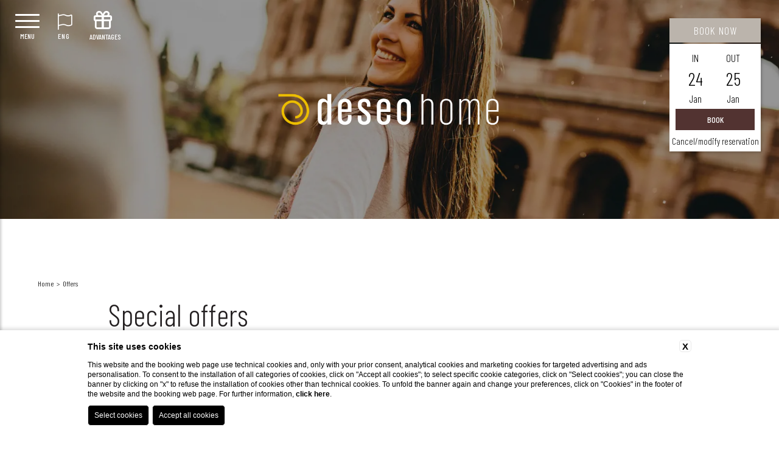

--- FILE ---
content_type: text/html; charset=UTF-8
request_url: https://www.deseohome.com/en/offers-hotel-near-termini-station-rome
body_size: 18408
content:
 <!DOCTYPE html>
 <html>

     <head>

         
    <title>The best offers for Deseo Home on the official website</title>
    <meta name="description" content="Don't miss the exclusive rates and offers dedicated to you on the official Deseo Home website! Book a stay in Rome."><link rel="apple-touch-icon" sizes="180x180" href="https://favicon.blastness.info/718/apple-touch-icon.png"><link rel="icon" type="image/png" sizes="32x32" href="https://favicon.blastness.info/718/favicon-32x32.png"><link rel="icon" type="image/png" sizes="16x16" href="https://favicon.blastness.info/718/favicon-16x16.png">
    <meta property="og:locale" content="en_US">
    <meta property="og:type" content="website">
    <meta property="og:title" content="The best offers for Deseo Home on the official website">
    <meta property="og:description" content="Don't miss the exclusive rates and offers dedicated to you on the official Deseo Home website! Book a stay in Rome.">
    <meta property="og:url" content="https://www.deseohome.com/en/offers-hotel-near-termini-station-rome">
    <meta property="og:site_name" content="Deseo Home">
    <meta property="og:image" content="https://cdn.blastness.biz/media/718/top/thumbs/medium/1600-offerte.jpg" >
    <meta name="twitter:card" content="summary">
    <meta name="twitter:site" content="https://www.deseohome.com/en/offers-hotel-near-termini-station-rome">
    <meta name="twitter:creator" content="">
   
    <link rel="preconnect" href="https://cdn.blastness.biz">
    <link rel="dns-prefetch" href="https://cdn.blastness.biz">
            <style>
                body{
                    -webkit-font-smoothing: antialiased;
                    -moz-osx-font-smoothing: grayscale;
                    text-rendering: optimizeLegibility;
                    font-smoothing: antialiased;
                }
            </style>
            <link rel="alternate" hreflang="en" href="https://www.deseohome.com/en/offers-hotel-near-termini-station-rome" />
<link rel="alternate" hreflang="x-default" href="https://www.deseohome.com/en/offers-hotel-near-termini-station-rome" />
<link rel="alternate" hreflang="it" href="https://www.deseohome.com/it/offerte-hotel-vicino-stazione-termini-roma" />
<link rel="alternate" hreflang="fr" href="https://www.deseohome.com/fr/offres-hotel-pres-gare-termini-rome" />
<link rel="alternate" hreflang="de" href="https://www.deseohome.com/de/angebote-hotel-naehe-bahnhof-termini-rom" />
<link rel="alternate" hreflang="es" href="https://www.deseohome.com/es/ofertas-hotel-cerca-estacion-termini-roma" />
    <link rel="canonical" href="https://www.deseohome.com/en/offers-hotel-near-termini-station-rome" />

         <meta http-equiv="Content-Type" content="text/html; charset=utf-8" />
         <meta name="format-detection" content="telephone=no">
         <meta name="viewport" content="width=device-width, initial-scale=1.0, maximum-scale=1.0, user-scalable=0">
         <meta http-equiv="Content-Type" content="text/html; charset=utf-8" />

         <link rel="icon" type="image/png" sizes="16x16" href="/templates/jason/public/assets/css/images/favicon.ico">

         <style>
a,abbr,acronym,address,applet,article,aside,audio,b,big,blockquote,body,canvas,caption,center,cite,code,dd,del,details,dfn,div,dl,dt,em,embed,fieldset,figcaption,figure,footer,form,h1,h2,h3,h4,h5,h6,header,hgroup,html,i,iframe,img,ins,kbd,label,legend,li,mark,menu,nav,object,ol,output,p,pre,q,ruby,s,samp,section,small,span,strike,sub,summary,sup,table,tbody,td,tfoot,th,thead,time,tr,tt,u,ul,var,video{margin:0;padding:0;border:0;font-size:100%;font:inherit;vertical-align:baseline}*{outline:0}html{-webkit-box-sizing:border-box;box-sizing:border-box}*,:after,:before{-webkit-box-sizing:inherit;box-sizing:inherit}article,aside,details,figcaption,figure,footer,header,hgroup,menu,nav,section{display:block}body{line-height:1}ol,ul{list-style:none}blockquote,q{quotes:none}blockquote:after,blockquote:before,q:after,q:before{content:"";content:none}table{border-collapse:collapse;border-spacing:0}.clearfix:after,.clearfix:before{content:"";display:table}.clearfix:after{clear:both}.cont_show{position:absolute;-webkit-transform:translate(-50%);-ms-transform:translate(-50%);transform:translate(-50%);left:50%;bottom:30px;text-align:center;z-index:10;cursor:pointer}@media screen and (max-width:750px){.cont_show{display:none}}.cont_show .show{-webkit-animation-name:bounce;animation-name:bounce;-webkit-animation-fill-mode:both;-moz-animation-fill-mode:both;-ms-animation-fill-mode:both;-o-animation-fill-mode:both;animation-iteration-count:infinite;-moz-animation-iteration-count:infinite;-webkit-animation-iteration-count:infinite;animation-fill-mode:both;-webkit-animation-duration:2.5s;animation-duration:2.5s}@-webkit-keyframes bounce{0%,20%,50%,80%,to{-webkit-transform:translateY(0)}40%{-webkit-transform:translateY(-30px)}60%{-webkit-transform:translateY(-15px)}}@keyframes bounce{0%,20%,50%,80%,to{-webkit-transform:translateY(0);transform:translateY(0)}40%{-webkit-transform:translateY(-10px);transform:translateY(-10px)}60%{-webkit-transform:translateY(-10px);transform:translateY(-10px)}}.cont_show .fa{color:#fff;font-size:70px;cursor:pointer}.cont_site,.header-menu__cont-fr,.header-menu__item,.header-top,.header-top__img,.header-top__logo-scroll,.section-box__btn{-webkit-transition:all .5s ease 0s;transition:all .5s ease 0s}picture{position:relative;overflow:hidden;display:inline-block}picture,picture img{height:100%;width:100%}picture img{position:absolute;-o-object-fit:cover;object-fit:cover;left:0;top:0}.section-box__text .title{font-size:3.2rem;text-transform:uppercase}.section-box__text .text{font-size:1.8rem;line-height:26px}.lazy{opacity:0}.lazied{opacity:1;-webkit-transition:all .5s ease 0s;transition:all .5s ease 0s}html{height:100%;font-size:10px!important}@media screen and (max-width:750px){html{font-size:8px}}body,header .swiper-slide,header .swiper-wrapper{height:100%}body{background-color:#fff}.container_video{overflow:hidden;position:relative;margin:0}.container_video,.container_video__video{width:100%;height:100%;-o-object-fit:cover;object-fit:cover}.container_video .audio_control{position:absolute;display:block;bottom:20px;left:20px;font-size:30px;color:#fff}.icon{font-family:Byom Icons}[data-aos=flip-down],[data-aos=flip-up]{-webkit-transform:perspective(2500px) rotateX(-90deg);transform:perspective(2500px) rotateX(-90deg)}a{text-decoration:none}#zindex{z-index:0}@media screen and (min-width:1025px){#zindex{z-index:1025}}.header{height:100%;width:100%}@media screen and (max-width:1024px){.header{height:auto}}.header .header-layover{width:100%;height:100%;z-index:3;background:rgba(0,0,0,.4);position:absolute}@media screen and (max-width:1024px){.header .header-layover{display:none}}.header .header-gallery{height:100%;width:100%;overflow:hidden;position:relative}@media screen and (max-width:1024px){.header .header-gallery{height:270px;-webkit-transform:translateX(0);-ms-transform:translateX(0);transform:translateX(0);-webkit-transition:all .8s ease 0s;transition:all .8s ease 0s}}.header .header-gallery .swiper-slide picture{position:relative;height:100%;width:100%;overflow:hidden;display:inline-block}.header .header-gallery .swiper-slide picture img{position:absolute;width:100%;height:100%;-o-object-fit:cover;object-fit:cover;left:0;top:0}.header .header-gallery .fa-angle-left,.header .header-gallery .fa-angle-right{background-image:none!important;right:50px;font-size:70px;color:#fff;bottom:188px;top:auto}@media screen and (max-width:750px){.header .header-gallery .fa-angle-left,.header .header-gallery .fa-angle-right{display:none}}.header .header-gallery .fa-angle-left{left:50px}.header .header-gallery .swiper-pagination{width:auto!important;padding:10px!important;border-radius:23px!important;bottom:20px!important;left:.75%!important}.header .header-gallery .swiper-pagination .swiper-pagination-bullet{height:13px!important;width:13px!important;background:#fff;opacity:.7!important}.header .header-gallery .swiper-pagination .swiper-pagination-bullet-active{background:#000;opacity:1!important}@media screen and (max-width:750px){.header .header-gallery .swiper-pagination{display:none}}.header .header-gallery .pagination-text-on-photo{bottom:110px!important;left:50%!important;-webkit-transform:translateX(-50%);-ms-transform:translateX(-50%);transform:translateX(-50%)}@media screen and (max-width:1024px){.header .header-gallery .pagination-text-on-photo{-webkit-transform:unset;-ms-transform:unset;transform:unset;left:10px!important;bottom:10px!important}}@media screen and (max-width:750px){.header .header-gallery .pagination-text-on-photo{display:none}}.header .header-gallery .logo-gallery-top{position:absolute;z-index:10;height:250px;left:50%;top:50%;-webkit-transform:translate(-50%,-50%);-ms-transform:translate(-50%,-50%);transform:translate(-50%,-50%)}@media screen and (max-width:1024px){.header .header-gallery .logo-gallery-top{display:none}}.header .header-gallery__show{font-size:18px;color:#fff;text-transform:uppercase}.header .header-gallery .show-more{font-size:14px}@media screen and (max-width:1024px){.header .header-gallery{height:370px}}.header-top{width:100%;height:140px;position:fixed;top:0;z-index:3;-webkit-box-shadow:10px 0 10px 0 rgba(0,0,0,.5);box-shadow:10px 0 10px 0 rgba(0,0,0,.5);background:#fff}@media screen and (max-width:1024px){.header-top{height:100px;z-index:100;display:-webkit-box;display:-ms-flexbox;display:flex;-webkit-box-align:center;-ms-flex-align:center;align-items:center;-webkit-transform:translateX(0);-ms-transform:translateX(0);transform:translateX(0);background:hsla(0,0%,100%,.9)}}@media screen and (max-width:1024px){.header-top.move{-webkit-transform:translateX(250px);-ms-transform:translateX(250px);transform:translateX(250px)}}.header-top__logo--modello1{left:20px;top:25px;position:absolute;display:inline-block}@media screen and (max-width:1024px){.header-top__logo--modello1{top:unset}}.header-top__logo--modello2{-webkit-transform:translate(-50%);-ms-transform:translate(-50%);transform:translate(-50%);left:50%;top:14px;position:absolute}@media screen and (min-width:1025px){.header-top__logo--modello2 .header-top__img{height:96px}}.header-top__logo--tetris{display:block;margin:85px auto 0}@media screen and (max-width:1024px){.header-top__logo--tetris{margin-top:0;top:unset}}.header-top__logo--tetris .header-top__img{height:130px}@media screen and (max-width:1024px){.header-top__logo--tetris .header-top__img{height:85px}}@media screen and (max-width:1024px){.header-top__logo{-webkit-transform:translate(-50%);-ms-transform:translate(-50%);transform:translate(-50%);left:50%;top:unset;position:absolute}}.header-top__img{height:96px}@media screen and (max-width:1024px){.header-top__img{height:78px}}.header-top__logo-scroll{left:20px;position:absolute;display:inline-block;top:-120px}.header-top__logo-scroll img{height:77px}.header-top__lang{position:absolute;right:40px;top:35px;height:30px;background:#444;text-align:center;color:#fff;top:20px}@media screen and (max-width:750px){.header-top__lang{right:10px}}.header-top__lang .lang{position:absolute;width:auto;top:10px;text-transform:uppercase;margin-left:9px;font-size:12px}.header-top__lang i{position:absolute;top:8px;right:5px;font-size:12px}.header-top__lang select{opacity:0;width:100%;height:100%;top:0;left:0;cursor:pointer}.header-top__lang--tetris{margin-top:20px;position:relative;right:auto;height:auto;background:initial;color:initial;top:auto;display:none}@media screen and (max-width:1024px){.header-top__lang--tetris{text-align:right;padding-right:15px}}.header-top__lang--tetris ul li{display:inline-block;margin-right:7px}.header-top__lang--tetris ul li:last-child{margin-right:0}.header-top__lang--tetris ul li a{font-size:1.4rem;text-transform:uppercase}.header-top__lang--tetris ul li.active a{color:#000;font-weight:700}@media screen and (min-width:1025px){.header-top--modello2{height:155px}}.header-top--tetris{-webkit-transition:all .5s ease 0s;transition:all .5s ease 0s;left:-326px;z-index:100;width:326px;height:100%;position:fixed;text-align:center;-webkit-box-shadow:2px 2px 4px rgba(0,0,0,.2);box-shadow:2px 2px 4px rgba(0,0,0,.2)}@media screen and (max-width:1024px){.header-top--tetris{left:0;width:100%;height:100px}}.header-top--tetris_active{left:0}.header__qr{position:fixed;z-index:10}@media screen and (max-width:1024px){.header__qr{display:none}}.header__qr--modello1{top:20px;right:130px}.header__qr--modello1.quick_reserve--onlydate{top:180px;left:auto;right:30px}.header__qr--modello1.quick_reserve--long{display:none}.header__qr--modello2{top:155px;right:auto;-webkit-transform:translate(-50%);-ms-transform:translate(-50%);transform:translate(-50%);left:50%;padding:10px;-webkit-transition:top .5s ease 0s;transition:top .5s ease 0s}.header__qr--modello2.quick_reserve--onlydate{top:180px;left:auto;right:30px;-webkit-transform:initial;-ms-transform:initial;transform:none}.header__qr--modello2.quick_reserve--long{display:none}.header__qr--tetris{top:30px;right:30px;-webkit-transition:all .5s ease 0s;transition:all .5s ease 0s;-webkit-box-shadow:2px 2px 4px rgba(0,0,0,.2);box-shadow:2px 2px 4px rgba(0,0,0,.2)}.header__qr--tetris .qr-prenota-ora{cursor:pointer}.header__qr--tetris.quick_reserve-active{-webkit-box-shadow:2px 2px 4px rgba(0,0,0,.2);box-shadow:2px 2px 4px rgba(0,0,0,.2)}.header__qr--tetris.quick_reserve-active .qr li:nth-child(2),.header__qr--tetris.quick_reserve-active .qr li:nth-child(3),.header__qr--tetris.quick_reserve-active .qr li:nth-child(4){opacity:1;pointer-events:auto}.header__qr--tetris_scroll{top:17px;-webkit-box-shadow:none;box-shadow:none}.header__qr--tetris_scroll .qr li:nth-child(2),.header__qr--tetris_scroll .qr li:nth-child(3),.header__qr--tetris_scroll .qr li:nth-child(4){opacity:0;pointer-events:none;-webkit-transition:all .5s ease 0s;transition:all .5s ease 0s}.header__qr--tetris.quick_reserve--full{width:260px;padding:20px}.header__qr--tetris.quick_reserve--full .qr{-ms-flex-wrap:wrap;flex-wrap:wrap;-webkit-box-pack:justify;-ms-flex-pack:justify;justify-content:space-between}.header__qr--tetris.quick_reserve--full .qr li{border:1px solid;width:49%;margin-right:0;margin-bottom:9px}.header__qr--tetris.quick_reserve--full .qr li:first-child{width:100%}.header__qr--tetris.quick_reserve--full .qr li:last-child,.header__qr--tetris.quick_reserve--full .qr li:nth-last-child(2){margin-bottom:0}@media screen and (max-width:1220px){.header__qr--tetris.quick_reserve--full .qr li:nth-child(3),.header__qr--tetris.quick_reserve--full .qr li:nth-child(5){display:block}}.header__qr--tetris.quick_reserve--full .qr li:nth-child(6){border:none}.header__qr--tetris.quick_reserve--long{width:700px;padding:10px;-webkit-transition:top .5s ease 0s;transition:top .5s ease 0s}.header__qr--tetris.quick_reserve--long .qr{-ms-flex-wrap:nowrap;flex-wrap:nowrap}.header__qr--tetris.quick_reserve--long .qr li{width:15%;margin-right:6px;margin-bottom:0}.header__qr--tetris.quick_reserve--long .qr li:first-child{width:26%}.header__qr--tetris.quick_reserve--long .qr li:last-child{margin-right:0}@media screen and (max-width:1220px){.header__qr--tetris.quick_reserve--long .qr li:nth-child(3),.header__qr--tetris.quick_reserve--long .qr li:nth-child(5){display:block}}.vantaggi-tipo1{position:fixed;top:24px;left:122px;display:-webkit-box;display:-ms-flexbox;display:flex;-webkit-box-align:center;-ms-flex-align:center;align-items:center;-webkit-box-pack:center;-ms-flex-pack:center;justify-content:center;-webkit-box-orient:vertical;-webkit-box-direction:normal;-ms-flex-direction:column;flex-direction:column;width:100px;z-index:100;-webkit-transition:all .5s ease 0s;transition:all .5s ease 0s}.vantaggi-tipo1.move{-webkit-transform:translateX(250px);-ms-transform:translateX(250px);transform:translateX(250px)}@media screen and (max-width:1024px){.vantaggi-tipo1{width:100%;left:0;top:100px;z-index:3}}.vantaggi-tipo1:hover .vantaggi-tipo1-text{max-height:300px;padding-top:15px;padding-bottom:15px}.vantaggi-tipo1-title{color:#fff;font-size:20px;-webkit-box-orient:vertical;-webkit-box-direction:normal;-ms-flex-direction:column;flex-direction:column;display:-webkit-box;display:-ms-flexbox;display:flex;-webkit-box-align:center;-ms-flex-align:center;align-items:center;-webkit-box-pack:center;-ms-flex-pack:center;justify-content:center;margin-bottom:13px;text-transform:lowercase}.scroll .vantaggi-tipo1-title{color:#000}@media screen and (max-width:1024px){.scroll .vantaggi-tipo1-title{color:#fff}}@media screen and (max-width:1024px){.vantaggi-tipo1-title{width:100%;background:rgba(0,0,0,.5);-webkit-box-orient:unset;-webkit-box-direction:unset;-ms-flex-direction:unset;flex-direction:unset;padding:4px 0;margin-bottom:0;-webkit-box-pack:center;-ms-flex-pack:center;justify-content:center}}.vantaggi-tipo1-title__icon{font-size:24px}@media screen and (max-width:1024px){.vantaggi-tipo1-title__icon{margin-right:7px;font-size:17px}}.vantaggi-tipo1-title__testo{margin-top:5px;font-size:12px;text-transform:uppercase}@media screen and (max-width:1024px){.vantaggi-tipo1-title__testo{margin-top:0}}.vantaggi-tipo1-text{width:200px;background:rgba(0,0,0,.5);color:#fff;font-weight:300;font-size:13px;max-height:0;overflow:hidden;padding:0 15px;pointer-events:none;-webkit-transition:all .5s ease 0s;transition:all .5s ease 0s}@media screen and (max-width:1024px){.vantaggi-tipo1-text{width:100%}}.vantaggi-tipo1-text-list-element{padding-bottom:10px;text-align:center}@media screen and (max-width:1024px){.vantaggi-tipo1-text-list-element{width:100%;display:-webkit-box;display:-ms-flexbox;display:flex;-webkit-box-pack:center;-ms-flex-pack:center;justify-content:center}}.vantaggi-tipo1-text-list-element:last-child{padding-bottom:0}.vantaggi-tipo1-text-list-element__icon{font-size:18px;width:100%;text-align:center;margin-bottom:3px;color:#fff;width:20px;margin-right:7px}.vantaggi-tipo2{position:absolute;bottom:65px;left:20px;display:-webkit-box;display:-ms-flexbox;display:flex;-webkit-box-align:center;-ms-flex-align:center;align-items:center;-webkit-box-pack:center;-ms-flex-pack:center;justify-content:center;-webkit-box-orient:vertical;-webkit-box-direction:normal;-ms-flex-direction:column;flex-direction:column;width:300px;background:rgba(0,0,0,.5);z-index:100}@media screen and (max-width:1024px){.vantaggi-tipo2{position:relative;bottom:unset;left:unset;margin:15px auto 0}}.vantaggi-tipo2-title{color:#fff;font-size:20px;display:-webkit-box;display:-ms-flexbox;display:flex;-webkit-box-align:center;-ms-flex-align:center;align-items:center;-webkit-box-pack:center;-ms-flex-pack:center;justify-content:center;margin-bottom:13px;text-transform:lowercase;background:rgba(0,0,0,.5);width:100%;padding:10px 5px}.vantaggi-tipo2-title__icon{font-size:24px;margin-right:7px}.vantaggi-tipo2-title__testo{margin-top:5px;font-size:12px;text-transform:uppercase;margin-left:10px}.vantaggi-tipo2-text{color:#fff;font-weight:300;font-size:13px;padding:0 15px;pointer-events:none;-webkit-transition:all .5s ease 0s;transition:all .5s ease 0s}.vantaggi-tipo2-text-list-element{padding-bottom:10px;text-align:center;display:-webkit-box;display:-ms-flexbox;display:flex;text-align:left}.vantaggi-tipo2-text-list-element__icon{font-size:18px;text-align:center;margin-bottom:3px;color:#fff;width:20px;margin-right:10px}.quick_reserve--full{width:auto;background:#fff}.quick_reserve--full .qr{display:-webkit-box;display:-ms-flexbox;display:flex}.quick_reserve--full .qr li{width:100px;height:35px;background:#000;margin-right:8px;position:relative;font-size:1.5rem;padding-left:10px;padding-top:10px;color:#fff}@media screen and (max-width:1220px){.quick_reserve--full .qr li:nth-child(3),.quick_reserve--full .qr li:nth-child(5){display:none}}.quick_reserve--full .qr li:first-child{width:170px}.quick_reserve--full .qr li:first-child i{top:9px}.quick_reserve--full .qr li i{position:absolute;right:10px;top:9px;font-size:17px;color:#fff}.quick_reserve--full .qr li input,.quick_reserve--full .qr li select{-webkit-appearance:none;opacity:0;width:100%;height:100%;position:absolute;top:0;left:0;border:0;cursor:pointer;z-index:100;color:#fff}.quick_reserve--full .qr li select option{color:#000}.quick_reserve--full .qr li:nth-last-child(2){background:#000;color:#fff}.quick_reserve--full .qr li:nth-last-child(2) input,.quick_reserve--full .qr li:nth-last-child(2) select{opacity:1;width:80%;margin-left:10%;background:#000;text-transform:uppercase;-webkit-appearance:none;font-size:19px}.quick_reserve--full .qr li:last-child{background:transparent;text-align:center;padding-top:9px;padding-left:0;border:0}.quick_reserve--full .qr li:last-child a{color:#000;font-size:1.2rem;display:block}.quick_reserve--long{width:auto;background:#fff}.quick_reserve--long .qr{display:-webkit-box;display:-ms-flexbox;display:flex}.quick_reserve--long .qr li{width:100px;height:35px;background:#000;margin-right:8px;position:relative;font-size:1.5rem;padding-left:10px;padding-top:10px;color:#fff}@media screen and (max-width:1220px){.quick_reserve--long .qr li:nth-child(3),.quick_reserve--long .qr li:nth-child(5){display:none}}.quick_reserve--long .qr li:first-child{width:170px}.quick_reserve--long .qr li:first-child i{top:9px}.quick_reserve--long .qr li i{position:absolute;right:10px;top:9px;font-size:17px;color:#fff}.quick_reserve--long .qr li input,.quick_reserve--long .qr li select{-webkit-appearance:none;opacity:0;width:100%;height:100%;position:absolute;top:0;left:0;border:0;cursor:pointer;z-index:100;color:#fff}.quick_reserve--long .qr li select option{color:#000}.quick_reserve--long .qr li:nth-last-child(2){background:#000;color:#fff}.quick_reserve--long .qr li:nth-last-child(2) input,.quick_reserve--long .qr li:nth-last-child(2) select{opacity:1;width:80%;margin-left:10%;background:#000;font-size:1.5rem;-webkit-appearance:none}.quick_reserve--long .qr li:last-child{background:transparent;text-align:center;padding-top:9px;padding-left:0;border:0}.quick_reserve--long .qr li:last-child a{color:#000;font-size:1.2rem;display:block}.quick_reserve--onlydate{width:150px;position:fixed;z-index:100;padding:0}.quick_reserve--onlydate .qr{display:-webkit-box;display:-ms-flexbox;display:flex;-ms-flex-wrap:wrap;flex-wrap:wrap}.quick_reserve--onlydate .qr>li:first-child{height:40px;line-height:40px;text-align:center;background-color:#444;color:#fff;font-size:13px;letter-spacing:1px;margin-bottom:2px;text-transform:uppercase}.quick_reserve--onlydate .qr>li:nth-child(2){padding:15px 12px 2px;background-color:#fff}.quick_reserve--onlydate .qr>li:last-child{margin-bottom:0;background-color:#fff}.quick_reserve--onlydate .qr>li:last-child a{color:#000}.quick_reserve--onlydate .qr li:nth-child(2) li{width:50%;display:inline-block;text-align:center;height:90px;position:relative;font-size:0;margin-left:-1px}.quick_reserve--onlydate .qr>li:nth-child(3){padding:0 10px;text-align:center;background-color:#fff}.quick_reserve--full .quick_reserve--onlydate .qr>li:nth-child(3) li select,.quick_reserve--long .quick_reserve--onlydate .qr>li:nth-child(3) li select,.quick_reserve--onlydate .qr>li:nth-child(3) input,.quick_reserve--onlydate .quick_reserve--full .qr>li:nth-child(3) li select,.quick_reserve--onlydate .quick_reserve--long .qr>li:nth-child(3) li select{background:#512c5a;line-height:30px;height:35px;color:#fff;font-size:14px;border:0;text-transform:uppercase;padding:0 15px;cursor:pointer}.quick_reserve--onlydate .qr>li:nth-child(4){text-align:center;background:#fff;padding:11px 0 9px}.quick_reserve--onlydate .qr li{width:100%;position:relative;text-align:center}.quick_reserve--full .quick_reserve--onlydate .qr li select,.quick_reserve--long .quick_reserve--onlydate .qr li select,.quick_reserve--onlydate .qr li input,.quick_reserve--onlydate .quick_reserve--full .qr li select,.quick_reserve--onlydate .quick_reserve--long .qr li select{-webkit-appearance:none;border:0;cursor:pointer;height:40px;position:relative;width:100%}.quick_reserve--onlydate .qr li ul{display:-webkit-box;display:-ms-flexbox;display:flex;-ms-flex-wrap:wrap;flex-wrap:wrap}.quick_reserve--onlydate .qr li ul li{width:50%;position:relative;text-align:center;background-color:#fff}.quick_reserve--onlydate .qr li ul li .label{font-size:13px}.quick_reserve--full .quick_reserve--onlydate .qr li ul li select,.quick_reserve--long .quick_reserve--onlydate .qr li ul li select,.quick_reserve--onlydate .qr li ul li input,.quick_reserve--onlydate .quick_reserve--full .qr li ul li select,.quick_reserve--onlydate .quick_reserve--long .qr li ul li select{opacity:0;height:100%;position:absolute;top:0;left:0}.quick_reserve--onlydate .qr li .arrivo,.quick_reserve--onlydate .qr li .partenza{font-size:30px;margin:10px 0}.quick_reserve--onlydate .qr li .arrivo.mm,.quick_reserve--onlydate .qr li .mm.partenza{font-size:14px}.pecetta{position:fixed;right:-180px;z-index:4;top:100px;background-color:#444;width:170px;height:70px;background-color:#000;-webkit-transition:right .5s ease 0s;transition:right .5s ease 0s;display:none}.pecetta:hover{right:0!important}.pecetta a{display:block;width:100%;height:100%}.pecetta a div{position:absolute;-webkit-transform:translateY(-50%);-ms-transform:translateY(-50%);transform:translateY(-50%);top:50%;left:17px}.pecetta a div:first-child{text-transform:uppercase;left:auto;right:20px;font-size:2.5rem;color:#fff}.pecetta a div i{font-size:48px;color:#fff}.pecetta.pecetta--tetris-long{display:block}.header-menu{-webkit-transition:top .5s ease 0s;transition:top .5s ease 0s;position:fixed;z-index:4}.header-menu__item{position:relative;display:inline-block;margin-right:10px}.header-menu__item:last-child{margin-right:0}.header-menu__cont-fr{display:none;position:absolute;right:0;font-size:24px;color:#fff;cursor:pointer;top:-8px;z-index:1}.header-menu__cont-fr svg{-webkit-transition:all .5s ease 0s;transition:all .5s ease 0s;font-size:28px}.header-menu__cont-fr.rotate svg{-webkit-transform:rotate(-180deg);-ms-transform:rotate(-180deg);transform:rotate(-180deg)}@media screen and (max-width:1024px){.header-menu__cont-fr{display:block}}.header-menu__link{text-decoration:none;font-size:1.5rem;color:#000;font-family:,sans-serif;text-transform:uppercase}@media screen and (max-width:1024px){.header-menu{left:0;width:250px;height:100%;-webkit-overflow-scrolling:touch;overflow:auto;background:#444;top:0;-webkit-transform:translate(-100%);-ms-transform:translate(-100%);transform:translate(-100%);-webkit-transition:initial;transition:initial;z-index:0}}@media screen and (min-width:1025px){.header-menu--modello1{top:94px;right:40px}}@media screen and (min-width:1025px){.header-menu--modello2{width:100%;text-align:center;right:auto;top:120px;z-index:11}}.header-menu--tetris{-webkit-transition:all .5s ease 0s;transition:all .5s ease 0s;left:-326px;z-index:110;text-align:center;margin-top:250px;width:326px}@media screen and (max-width:1024px){.header-menu--tetris{left:0;margin-top:0;width:250px}}.header-menu--tetris_active{left:0}.header-menu--tetris .header-menu__ul{width:80%;margin:0 auto}.header-menu--tetris .header-menu__ul .header-menu__item{margin-right:0;padding-bottom:0;margin-bottom:3px;display:list-item}@media screen and (max-width:1024px){.header-menu--tetris .header-menu__ul .header-menu__item .header-menu__link{color:#fff;border-color:#fff}}.header-menu--tetris .header-menu__ul .header-menu__item .menu-child{right:-181px;left:auto}@media screen and (max-width:1024px){.header-menu--tetris .header-menu__ul .header-menu__item .menu-child{right:unset}}.header-menu--tetris .header-menu__ul .header-menu__item:hover .menu-child{top:0}@media screen and (max-width:1024px){.header-menu--tetris .header-menu__ul .header-menu__item:hover .menu-child{top:7px}}.header-menu.visible{-webkit-transform:translate(0);-ms-transform:translate(0);transform:translate(0);-webkit-transition-delay:0s;transition-delay:0s}@media screen and (max-width:1024px){.header-menu.hide-menu{-webkit-transition-delay:0s;transition-delay:0s}}@media screen and (max-width:1024px){.header-menu__ul{height:100%;width:80%;margin:0 auto;padding-top:80px}}.header-menu__item{padding-bottom:10px}@media screen and (max-width:1024px){.header-menu__item{display:list-item;margin-right:0;margin-bottom:16px;text-align:left;padding-bottom:6px;border-bottom:none}}@media screen and (max-width:1024px){.header-menu__item:last-child{border-bottom:0}}@media screen and (min-width:1025px){.header-menu__item:hover .header-menu__link{color:#fff;background:#000;border-bottom:2px solid #444}}@media screen and (min-width:1025px){.header-menu__item:hover .menu-child{top:33px;visibility:visible;opacity:1;pointer-events:visible;-webkit-transform:translateY(0);-ms-transform:translateY(0);transform:translateY(0)}}.header-menu__item--active .header-menu__link{color:#fff;background-color:#000;border-bottom:2px solid #444}@media screen and (max-width:1024px){.header-menu__item--active .header-menu__link{background-color:initial}}.header-menu__link{font-size:15px;letter-spacing:1px;border-bottom:2px solid #fff;padding:8px 8px 4px;-webkit-transition:all .2s ease 0s;transition:all .2s ease 0s;display:block}@media screen and (max-width:1024px){.header-menu__link{font-size:2rem;color:#fff;border-bottom:none}}.header-menu--open{left:0}.header-menu__cont-fr{top:2px}.header-menu__cont-fr.rotate{-webkit-transform:rotate(-180deg);-ms-transform:rotate(-180deg);transform:rotate(-180deg)}.menu-child{overflow:hidden;top:27px;width:180px;-webkit-transition:all .5s ease 0s;transition:all .5s ease 0s;left:0;padding:0 6px;text-align:left;position:absolute;background-color:#000}.menu-child .menu-child__item{display:list-item;margin-right:0}.menu-child .menu-child__item .menu-child__link{text-decoration:none;font-size:1.4rem;color:#fff;font-family:,sans-serif;text-transform:capitalize}@media screen and (min-width:1025px){.menu-child{-webkit-transform:translateY(30px);-ms-transform:translateY(30px);transform:translateY(30px);visibility:hidden;opacity:0;pointer-events:none}}@media screen and (max-width:1024px){.menu-child{max-height:0}}.menu-child__item{line-height:36px;border-bottom:1px solid #fff}.menu-child__item:first-child{padding-top:6px}.menu-child__item:last-child{border-bottom:0 solid}.menu-child .menu-child__item--active .menu-child__link{color:#fff}@media screen and (max-width:1024px){.menu-child__link{font-size:1.7rem}}@media screen and (max-width:1024px){.menu-child{top:7px;width:auto;padding:0 0 0 6px;position:relative}}@media screen and (max-width:1024px){.menu-child.open{max-height:500px}}.menu-child--hide{display:none}@media screen and (max-width:1024px){.menu-child--hide{display:block}}.cont_hamb{cursor:pointer;width:40px;height:auto;position:fixed;left:10px;z-index:20;top:26px;display:none;z-index:110}@media screen and (max-width:1024px){.cont_hamb{display:block}}.cont_hamb div{width:100%;border-radius:10px;height:4px;background-color:#000;-webkit-transition:background-color 1s ease 0s;transition:background-color 1s ease 0s;margin-bottom:6px}.cont_hamb div:last-child{margin-bottom:0}.cont_hamb.active-hamb div:first-child{-webkit-transform:rotate(40deg)!important;-ms-transform:rotate(40deg)!important;transform:rotate(40deg)!important;top:12px!important;position:relative!important}.cont_hamb.active-hamb div:nth-child(2){opacity:0!important}.cont_hamb.active-hamb div:nth-child(3){-webkit-transform:rotate(-40deg)!important;-ms-transform:rotate(-40deg)!important;transform:rotate(-40deg)!important;position:relative!important;bottom:8px!important}@media screen and (max-width:1024px){.cont_hamb{top:36px}}@media screen and (max-width:1024px){.cont_hamb div{border-radius:1px}}.super_cont{height:100%}.super_cont .lingue_new{text-align:center;width:50px;display:-webkit-inline-box;display:-ms-inline-flexbox;display:inline-flex;position:fixed;top:18px;right:unset;left:80px;text-transform:uppercase;font-size:13px;padding:8px 4px;letter-spacing:1px;z-index:111;color:#fff;background:#444;-webkit-transition:all .5s ease 0s;transition:all .5s ease 0s;cursor:pointer}@media screen and (max-width:1024px){.super_cont .lingue_new{left:unset;right:10px;top:22px;color:#000}}.super_cont .lingue_new .titolo-lingua{font-size:12px;font-weight:500;display:-webkit-box;display:-ms-flexbox;display:flex;-ms-flex-wrap:wrap;flex-wrap:wrap;-webkit-box-pack:center;-ms-flex-pack:center;justify-content:center;-webkit-box-align:center;-ms-flex-align:center;align-items:center;-webkit-box-orient:vertical;-webkit-box-direction:reverse;-ms-flex-direction:column-reverse;flex-direction:column-reverse;width:100%}.super_cont .lingue_new .titolo-lingua i{margin-left:2px;color:#fff;-webkit-transition:all .5s ease 0s;transition:all .5s ease 0s;position:relative;top:-3px;width:100%;font-size:27px}@media screen and (max-width:1024px){.super_cont .lingue_new .titolo-lingua i{color:#000}}.super_cont .lingue_new_menu_open,.super_cont .lingue_new_menu_open .titolo-lingua i{color:#000}.super_cont .lingue_new .container-lingue{display:none;position:absolute;top:50px;width:100%;left:0;padding:9px 9px 0;color:#fff;background:#444}.super_cont .lingue_new .container-lingue a{margin-bottom:9px;color:#fff;cursor:pointer;font-size:12px;font-weight:500;display:-webkit-box;display:-ms-flexbox;display:flex;-ms-flex-wrap:wrap;flex-wrap:wrap;-webkit-box-pack:center;-ms-flex-pack:center;justify-content:center;-webkit-box-align:center;-ms-flex-align:center;align-items:center;-webkit-box-orient:vertical;-webkit-box-direction:reverse;-ms-flex-direction:column-reverse;flex-direction:column-reverse}.super_cont .lingue_new.lingue_new--open .container-lingue{display:block}.super_cont .lingue_new.lingue_new--open .titolo-lingua i{top:-3px;width:100%;-webkit-transform:none;-ms-transform:none;transform:none}.super_cont .lingue_new.move{right:-86px}@media screen and (max-width:1024px){.super_cont{overflow:hidden;height:auto;z-index:100}}@media screen and (min-width:950px){.scroll .header-top{height:110px}}@media screen and (min-width:1025px){.scroll .header-top--modello2{height:130px}}@media screen and (min-width:1025px){.scroll .header-top--tetris{height:100%}}@media screen and (min-width:1025px){.scroll .header-menu{top:68px}}@media screen and (min-width:1025px){.scroll .header-menu--modello2{top:95px}}@media screen and (min-width:1025px){.scroll .header-menu--tetris{top:auto}}@media screen and (max-width:1000px) and (min-width:751px){.scroll .header-top__logo{top:unset}}@media screen and (max-width:1024px){.scroll .header-top__logo{top:unset}}@media screen and (min-width:951px){.scroll .header-top__logo img{height:70px}}@media screen and (min-width:1025px){.scroll .header-top__logo--tetris img{height:130px}}@media screen and (max-width:1024px){.scroll .header-top__logo--tetris img{height:85px}}.scroll .header__qr--modello2{top:130px}.scroll .header__qr--tetris.quick_reserve--long{top:-60px}.scroll .pecetta{right:-94px}.scroll .super_cont .lingue_new,.scroll .super_cont .lingue_new .titolo-lingua i{color:#000}.cont_site{position:relative;background:#fff;height:100%;z-index:2}@media screen and (max-width:1024px){.cont_site{-webkit-transform:translateX(0);-ms-transform:translateX(0);transform:translateX(0);height:auto}}@media screen and (max-width:1024px){.cont_site.header-menu--open{-webkit-transform:translateX(250px);-ms-transform:translateX(250px);transform:translateX(250px)}}.cont_site--tetris{width:100%}.cont_site_half{height:50%}@media screen and (max-width:1024px){.cont_site_half{height:auto}}.ui-widget{font-size:1.6rem!important}.header_cont_hamb{text-align:center;cursor:pointer;width:40px;height:auto;position:fixed;left:25px;top:23px;font-size:12px;color:#fff;z-index:110;font-weight:500;-webkit-transition:all .5s ease 2;transition:all .5s ease 2}@media screen and (max-width:1024px){.header_cont_hamb{display:none}}.header_cont_hamb div{width:100%;border-radius:1px;height:3px;background-color:#fff;-webkit-transition:background-color 1s ease 0s;transition:background-color 1s ease 0s;margin-bottom:7px;-webkit-transition:all .5s ease 0s;transition:all .5s ease 0s}.header_cont_hamb_active{color:#000}.header_cont_hamb_active div:first-child{-webkit-transform:rotate(40deg)!important;-ms-transform:rotate(40deg)!important;transform:rotate(40deg)!important;top:12px!important;position:relative!important;background:#000}.header_cont_hamb_active div:nth-child(2){opacity:0!important}.header_cont_hamb_active div:nth-child(3){-webkit-transform:rotate(-40deg)!important;-ms-transform:rotate(-40deg)!important;transform:rotate(-40deg)!important;position:relative!important;bottom:8px!important;background:#000}.header_cont_hamb_scroll{color:#000}.header_cont_hamb_scroll div{background:#000}.fascia_header{position:fixed;background:hsla(0,0%,100%,.89);height:72px;width:100%;z-index:99;-webkit-box-shadow:2px -1px 7px #000;box-shadow:2px -1px 7px #000;top:-100px;-webkit-transition:all .5s ease 0s;transition:all .5s ease 0s}@media screen and (max-width:1024px){.fascia_header{display:none}}.fascia_header_active{top:0}.fascia_header .logo-fascia{height:50px;left:50%;position:absolute;top:50%;-webkit-transform:translate(-50%,-50%);-ms-transform:translate(-50%,-50%);transform:translate(-50%,-50%)}.qr-container{position:fixed;z-index:200;top:30px;right:30px;-webkit-transition:all .5s ease 0s;transition:all .5s ease 0s}@media screen and (max-width:1024px){.qr-container{display:none}}.scroll .qr-container{top:17px}.qr-container-titolo{height:40px;line-height:40px;text-align:center;background-color:#4f4847;color:#fff;font-size:17px;margin-bottom:2px;text-transform:uppercase;cursor:pointer}.qr-container .header__qr{position:relative;top:unset;right:unset;-webkit-transition:all .5s ease 0s;transition:all .5s ease 0s}.scroll .qr-container .header__qr{opacity:0;pointer-events:none}.qr-container .header__qr li:nth-child(2),.qr-container .header__qr li:nth-child(3),.qr-container .header__qr li:nth-child(4),.scroll .qr-container .header__qr--open{opacity:1;pointer-events:all}.section-box{margin:20px 0;-webkit-box-orient:horizontal;-webkit-box-direction:normal;-ms-flex-direction:row;flex-direction:row;-ms-flex-wrap:wrap;flex-wrap:wrap;overflow:hidden}.section-box,.section-box__item{display:-webkit-box;display:-ms-flexbox;display:flex;-webkit-box-pack:justify;-ms-flex-pack:justify;justify-content:space-between}.section-box__item{width:100%;height:450px;margin-bottom:30px}@media screen and (max-width:750px){.section-box__item{-ms-flex-wrap:wrap;flex-wrap:wrap;height:auto}}.section-box__item:nth-child(2n) .section-box__img{-webkit-box-ordinal-group:2;-ms-flex-order:1;order:1}@media screen and (max-width:750px){.section-box__item:nth-child(2n) .section-box__img{-webkit-box-ordinal-group:initial;-ms-flex-order:initial;order:0}}.section-box__logo{height:80px;margin-bottom:40px}.section-box__img{height:100%;width:50%;margin-left:-1px}@media screen and (max-width:750px){.section-box__img{height:200px;width:100%}}.section-box__text{height:100%;width:50%;margin-left:-1px;background-color:#000;position:relative}@media screen and (max-width:750px){.section-box__text{width:100%;height:auto;padding:20px 0}}.section-box__text .text{color:#fff}.section-box__text .title{color:#fff;margin-bottom:10px}.section-box__btn-link{display:inline-block;margin-top:22px}.section-box__btn{text-transform:uppercase;color:#fff;font-size:1.5rem;border:1px solid #231f20;font-size:"";color:#000;background:#fff;padding:10px;position:relative;width:auto;margin:0 auto;text-transform:"";cursor:pointer;text-align:center}.section-box__btn:hover{background-color:#000;color:#fff}.section-box__btn a{color:#000;display:block;width:100%;height:100%}.section-box-fisarmonica,.section-box-hover{display:-webkit-box;display:-ms-flexbox;display:flex}@media screen and (max-width:1024px){.section-box-fisarmonica,.section-box-hover{-ms-flex-wrap:wrap;flex-wrap:wrap}}.section-box-fisarmonica__item{width:25%;position:relative;height:450px;-webkit-transition:all .5s ease 0s;transition:all .5s ease 0s}@media screen and (max-width:1024px){.section-box-fisarmonica__item{width:100%;height:250px;margin-bottom:10px}}.section-box-fisarmonica__item.grow{width:35%}@media screen and (max-width:1024px){.section-box-fisarmonica__item.grow{width:100%}}@media screen and (max-width:1024px){.section-box-fisarmonica__item:last-child{margin-bottom:0}}.section-box-fisarmonica__btn-link,.section-box-fisarmonica__img{height:100%}@media screen and (min-width:1024px){.section-box-fisarmonica__img{-webkit-filter:grayscale(100%);filter:grayscale(100%)}}.section-box-fisarmonica__img:hover{-webkit-filter:grayscale(0);filter:grayscale(0)}.section-box-fisarmonica__text{position:absolute;-webkit-transform:translate(-50%,-50%);-ms-transform:translate(-50%,-50%);transform:translate(-50%,-50%);left:50%;top:50%}.section-box-fisarmonica__containr-text .title{color:#fff;font-size:2rem;text-transform:uppercase;background:rgba(0,0,0,.5);padding:17px 10px;border-radius:3px}.section-box-hover__item{width:25%;position:relative;height:450px;overflow:hidden;-webkit-transition:all .5s ease 0s;transition:all .5s ease 0s}@media screen and (max-width:1024px){.section-box-hover__item{width:100%;height:250px;margin-bottom:10px}}@media screen and (max-width:1024px){.section-box-hover__item:last-child{margin-bottom:0}}@media screen and (min-width:1025px){.section-box-hover__item:hover .section-box-hover__containr-text{top:0}}@media screen and (min-width:1025px){.section-box-hover__item:hover .section-box-hover__text .title{display:none}}.section-box-hover__btn-link,.section-box-hover__img{height:100%}.section-box-hover__text .title{color:#fff;font-size:2.5rem;text-transform:uppercase;position:absolute;-webkit-transform:translate(-50%,-50%);-ms-transform:translate(-50%,-50%);transform:translate(-50%,-50%);top:50%;left:50%;text-shadow:2px 2px 8px #000;display:block}.section-box-hover__containr-text{position:absolute;left:0;top:-100%;-webkit-transition:top .5s ease 0s;transition:top .5s ease 0s;background-color:rgba(0,0,0,.5);width:100%;height:100%;z-index:1}.section-box-hover__containr-text .text{position:absolute;-webkit-transform:translate(-50%,-50%);-ms-transform:translate(-50%,-50%);transform:translate(-50%,-50%);top:50%;left:50%;font-size:2rem;color:#fff}.section-box-foto{display:-webkit-box;display:-ms-flexbox;display:flex;-ms-flex-wrap:wrap;flex-wrap:wrap;-webkit-box-pack:justify;-ms-flex-pack:justify;justify-content:space-between}.section-box-foto__item{position:relative;height:450px;margin-bottom:20px;width:calc(60% - 10px)}@media screen and (max-width:1024px){.section-box-foto__item{width:100%;height:350px}}.section-box-foto__item:nth-child(4n),.section-box-foto__item:nth-child(4n+1){width:calc(40% - 10px)}@media screen and (max-width:1024px){.section-box-foto__item:nth-child(4n),.section-box-foto__item:nth-child(4n+1){width:100%}}.section-box-foto__btn-link,.section-box-foto__img{height:100%}.section-box-foto__text{position:absolute;-webkit-transform:translate(-50%,-50%);-ms-transform:translate(-50%,-50%);transform:translate(-50%,-50%);left:50%;top:50%;width:70%}.section-box-foto__containr-text .title{color:#fff;font-size:3.5rem;text-transform:uppercase;background:rgba(0,0,0,.6);padding:90px 10px;border-radius:3px}.section-box__containr-text{position:absolute;width:60%;text-align:center;-webkit-transform:translate(-50%,-50%);-ms-transform:translate(-50%,-50%);transform:translate(-50%,-50%);top:50%;left:50%}@media screen and (max-width:1100px){.section-box__containr-text{width:80%;margin:0 auto}}@media screen and (max-width:750px){.section-box__containr-text{position:relative;-webkit-transform:initial;-ms-transform:initial;transform:none;top:auto;left:auto}}.section-box--sfalsato__containr-text{width:70%}@media screen and (max-width:1024px){.section-box--sfalsato__containr-text{width:80%}}.section-box--sfalsato__text .title{text-align:left;text-transform:capitalize;font-size:35px}.section-box--sfalsato__text .text{text-align:justify;font-size:14px}@media screen and (max-width:1024px){.section-box--sfalsato__item .section-box--sfalsato__text .text,.section-box--sfalsato__item .section-box--sfalsato__text .title{text-align:center}}.section-box--sfalsato__item:nth-child(2n) .section-box--sfalsato__text .title{text-align:right}@media screen and (max-width:1024px){.section-box--sfalsato__item:nth-child(2n) .section-box--sfalsato__text .title{text-align:center}}.section-box--sfalsato__item:nth-child(2n) .section-box--sfalsato__btn-link{right:0;left:unset}.section-box--sfalsato__item:first-child .section-box--sfalsato__img{width:60%}@media screen and (max-width:1024px){.section-box--sfalsato__item:first-child .section-box--sfalsato__img{width:100%;height:100%}}@media screen and (max-width:750px){.section-box--sfalsato__item:first-child .section-box--sfalsato__img{height:200px}}.section-box--sfalsato__item:first-child .section-box--sfalsato__text{width:39%;margin:0 0 0 1%;background:#000}@media screen and (max-width:1024px){.section-box--sfalsato__item:first-child .section-box--sfalsato__text{width:100%;position:relative;height:inherit;margin:0}}.section-box--sfalsato__item:first-child .section-box--sfalsato__text .text,.section-box--sfalsato__item:first-child .section-box--sfalsato__text .title{color:#fff}@media screen and (max-width:1024px){.section-box--sfalsato__item:first-child .section-box--sfalsato__text .text,.section-box--sfalsato__item:first-child .section-box--sfalsato__text .title{text-align:center}}.section-box--sfalsato__item:first-child .section-box--sfalsato__btn{color:#fff;border:none;background:transparent}.section-box--sfalsato__item:nth-child(2) .section-box--sfalsato__img{width:60%}@media screen and (max-width:1024px){.section-box--sfalsato__item:nth-child(2) .section-box--sfalsato__img{width:100%;height:100%}}@media screen and (max-width:750px){.section-box--sfalsato__item:nth-child(2) .section-box--sfalsato__img{height:200px}}.section-box--sfalsato__item:nth-child(2) .section-box--sfalsato__text{width:39%;margin:0 1% 0 0}@media screen and (max-width:1024px){.section-box--sfalsato__item:nth-child(2) .section-box--sfalsato__text{width:100%;position:relative;height:inherit;margin:0}}@media screen and (max-width:1024px){.section-box--sfalsato__item:nth-child(2) .section-box--sfalsato__text .text,.section-box--sfalsato__item:nth-child(2) .section-box--sfalsato__text .title{text-align:center}}.section-box--sfalsato__item:last-child .section-box--sfalsato__img{width:100%;height:400px;-webkit-transform:translateY(6%)!important;-ms-transform:translateY(6%)!important;transform:translateY(6%)!important;-webkit-filter:grayscale(1);filter:grayscale(1);position:absolute;left:0}@media screen and (max-width:1024px){.section-box--sfalsato__item:last-child .section-box--sfalsato__img{height:100%;-webkit-transform:unset!important;-ms-transform:unset!important;transform:unset!important;-webkit-filter:unset;filter:unset;position:relative;left:unset}}@media screen and (max-width:750px){.section-box--sfalsato__item:last-child .section-box--sfalsato__img{height:200px}}.section-box--sfalsato__item:last-child .section-box--sfalsato__text{width:29%;position:absolute;z-index:1;height:inherit;background:#000}@media screen and (max-width:1024px){.section-box--sfalsato__item:last-child .section-box--sfalsato__text{width:100%;position:relative;height:inherit}}.section-box--sfalsato__item:last-child .section-box--sfalsato__text .title{color:#fff}@media screen and (max-width:1024px){.section-box--sfalsato__item:last-child .section-box--sfalsato__text .title{text-align:center}}.section-box--sfalsato__item:last-child .section-box--sfalsato__text .text{color:#fff}@media screen and (max-width:1024px){.section-box--sfalsato__item:last-child .section-box--sfalsato__text .text{text-align:center}}.section-box--sfalsato__item:last-child .section-box--sfalsato__text .section-box--sfalsato__btn{color:#fff;border:none;background:transparent}.section-box--sfalsato__btn{border:none;padding:0}.section-box--sfalsato__btn-link{position:absolute;left:0}@media screen and (max-width:1024px){.section-box--sfalsato__btn-link{position:relative}}.icon-cont-lingue{width:42px;height:27px}.icon-cont-vantaggi{width:27px;height:24px}.icon-cont-cta{width:22px;height:20px;margin:1px auto 0}.icon-cont-cta i{font-size:20px}
/*# sourceMappingURL=header.min.css.map */
</style>
         <link rel="preconnect" href="https://fonts.gstatic.com/" crossorigin>
	     <link rel="preconnect" href="https://d1y5anlg0g4t8d.cloudfront.net/" crossorigin>

         <style class="style_theme_roller">/* DESEO HOME - CSS @STEF */

#ui-datepicker-div .ui-datepicker-calendar tbody tr td.ui-datepicker-current-day a {
    color: #000 !important;
}

/* box slider */
a.box-slider-element-content__cta {
    background: #bbb4ac;
    color: #fff !important;
    font-size: 18px;
    text-transform: uppercase;
    padding: 11px 20px;
}
.section-content__text .box-slider li {
    margin: 0;
}
.section-content__text .box-slider li:nth-child(2n) {
    -webkit-box-orient: horizontal;
    -webkit-box-direction: row;
    -ms-flex-direction: row;
    flex-direction: row;
}
.section-content__text .box-slider li:nth-child(2n+1) {
    -webkit-box-orient: horizontal;
    -webkit-box-direction: reverse;
    -ms-flex-direction: row-reverse;
    flex-direction: row-reverse;
}

.section-content__text .box-slider{
    width: 100%;
    overflow: hidden;
    margin-top: 50px;
    margin-left: 0px;
}

.box-slider-element{
    display: flex;
    flex-wrap: wrap;
}

.box-slider-element-cont{
    width: 50%;
    height: 500px;
    position: relative;
}

.box-slider-element-cont .swiper-pagination-bullet-active{
    background: #fff!important;
}

.box-slider-element-cont .swiper-pagination-bullet{
    opacity: .6;
}

.box-slider-element-content{
    display: flex;
    -webkit-box-orient: vertical;
    -webkit-box-direction: normal;
    flex-direction: column;
    -webkit-box-pack: center;
    justify-content: center;
    width: 50%;
    -webkit-box-align: center;
    align-items: center;
    background: #fff;
    z-index: 5;
}



.box-slider-element-content__title {
    font-size: 35px;
    margin-bottom: 20px;
    text-align: center;
    line-height: 35px;
}
.box-slider-element-content__testo {
    width: 80%;
    font-size: 20px;
}




.buttons-mobile__element {
    width: 25%;
}
.quick_reserve--onlydate .qr li ul li .label {
    font-size: 17px;
}
.quick_reserve--onlydate .qr li .arrivo.mm, .quick_reserve--onlydate .qr li .mm.partenza {
    font-size: 17px;
}
.section-box__text .text {
    font-size: 20px;
    letter-spacing: 0.5px;
}
.section-content__text .icone .immagini-icone h1 {
    font-size: 17px;
}
.footer-menu__link {
    font-size: 18px;
    letter-spacing: 0.5px;
}

.header-menu__item .menu-child .menu-child__item .menu-child__link {
    font-size: 18px;
}
.section-content__text .box li .box_content .btn {
    font-size: 20px;
    padding: 11px 20px;
    letter-spacing: 0.5px;
}
.header-menu__link {
    font-size: 20px;
}
.menu-child .menu-child__item {
    text-align: center;
}

strong {
    font-weight: 500;
}
.header .header-gallery .logo-gallery-top { height: 100px;}
body {
    font-weight: 300;
}

.quick_reserve--onlydate .qr>li:first-child {
    font-size: 18px;
}

.section-box__text .title {
    text-transform: unset;
    font-size: 50px;
}

.section-box__btn {
    border: none;
    font-size: 20px;
    letter-spacing: 0.5px;
}

.link-list {
    margin-top: 50px;
}
a.link-list-item__pulsante {
    color: #fff !important;
}



.breadcrumb {
    text-align: left;
    width: 100%;
}
.section-content__h1 {
    text-transform: unset;
    font-size: 50px;
    border: none;
    padding-bottom: 0;
}
.section-content__h2 {
    text-align: left;
    margin-bottom: 40px;
}
.section-content__text {
    font-size: 20px;
    letter-spacing: 0.5px;
    line-height: 1.5;
}
.section-content__gallery--centrata {
    width: 100%;
}

.section-content__text strong {
    font-weight: 500;
}

.section-content__text .box li .box_content .title-box {
    text-transform: unset;
}
.section-content__text .box li .box_content .text-box {
    font-size: 20px;
    letter-spacing: 0.5px;
    text-align: center;
}
.section-content__text .box {
    overflow: hidden;
}

.footer__img {
    height: 80px;
}
.address {
    font-size: 20px;
    letter-spacing: 0.5px;
    line-height: 1.5;
}


@media screen and (max-width: 1024px) {
.box-slider-element-cont {
    height: 250px;
}
.box-slider-element-content {
    padding-top: 30px;
    padding-bottom: 30px;
}
.box-slider-element-content, .box-slider-element-cont {
    width: 100%;
}
    .header-menu {
        background: #bbb4ac;
    }
}


/* DESEO HOME - CSS @STEF */
.box-vantaggi{
    position: fixed;
    left: 120px;
    top: 23px;
    margin-left: 20px;
    -webkit-transition: all .5s ease 0s; 
    transition: all .5s ease 0s;
    z-index: 100;
}

.box-vantaggi-icona i{
    color:#fff;
    font-size: 30px;
    margin-top: -5px;
    margin-bottom: 5px;
}

/* DESEO HOME - CSS @Marian */
.box-vantaggi-icona{
    display:flex;
   flex-direction: column;
    align-items: center;
}
.box-vantaggi-icona__dicitura{
    color:#fff;
    font-family: "Barlow Condensed", sans-serif;
    font-size: 12px;
    margin-top: 1px;
    margin-left:  7px;
    text-transform: uppercase;
    font-weight: 400;
}
.box-vantaggi-testo{
    background: rgba(000, 000, 000, 0.4);
    color: #fff;
    padding: 10px;
    width: 200px;
    position: absolute;
    left: -65px;
    top: 50px;
    text-align: center;
    font-size: 12px;
    font-family:  "Barlow Condensed", sans-serif;
    display: none;
}
.box-vantaggi-testo-riga{
    margin-bottom: 6px;
    text-align: left;
}
.box-vantaggi-testo-riga i{
    margin-left: 5px;
}
.box-vantaggi:hover .box-vantaggi-testo{
    display: block;
}
.box-vantaggi-testo-riga i{
    margin-right: 5px;
}
.box-vantaggi-icona__dicitura.\.box-vantaggi-icona__dicitura_scroll {
    color: #000;
}
.box-vantaggi-icona.\.box-vantaggi-icona_scroll i {
    color: black;
}
.box-vantaggi-mobile {
    display: none;
}
.super_cont .lingue_new {
   background: rgba(000, 000, 000, 0.0);
}
@media screen and (max-width: 1024px) {
.box-vantaggi{
   display: none;
   color: white;
}
.box-vantaggi-mobile { 
    margin-top: 30px;
    display: flex;
    flex-direction: row;
    width: 100%;
    background: rgba(000, 000, 000, 0.4);
    justify-content: center;
    align-items: center;
   height: 150px;
}
.box-vantaggi-mobile-icona{
    display: flex;
    flex-direction: column;
    justify-content: center;
    align-items: center;
    padding: 40px;
}
.box-vantaggi-mobile-testo {
    color: white;
    font-size: 14px;
    padding: 5px;
}
.box-vantaggi-mobile-icona i{
    font-size: 40px;
    color: #ECBD00;
    padding-bottom: 10px;
}
.box-vantaggi-mobile-icona__dicitura {
    font-size: 16px;
    font-weight: 500;
    color: #ECBD00;
    text-transform: uppercase;
}
.box-vantaggi-mobile-testo-riga {
    padding: 5px;
}
}
@media screen and (max-width: 420px) {
.box-vantaggi-mobile-testo-riga {
    padding: unset; 
    line-height: 18px;
}
.box-vantaggi-mobile-icona{
    display: flex;
    flex-direction: column;
    justify-content: center;
    align-items: center;
    padding: 20px;
}
}
/* DESEO HOME - CSS @Marian */

.tasto_esperienze{
    position: fixed;
    top: 20px;
    left: 250px;
    z-index: 10000;
    height: 40px;
    width: 120px;
    line-height: 40px;
    text-align: center;
    background-color: #BBB4AC;
    font-size: 13px;
    letter-spacing: 1px;
    margin-bottom: 2px;
    text-transform: uppercase;
}
.tasto_esperienze a{
   font-size: 16px;
   color: white;
   font-family: "Barlow Condensed", sans-serif
}
.quick_reserve--onlydate .qr>li:last-child a{
   font-size: 15px;
}

.box-testo-foto-gallery {
    width: 100%;
    height: auto;
    display: flex;
    justify-content: space-between;
    margin-top: 30px;
    flex-wrap: wrap;
}

.box-testo-foto-gallery li {
    width: 32%;
    margin-bottom: 2%;
    height: 300px;
}

.header.header--half { 
height: 50vh;
}@media screen and (max-width : 1024px){ span.icon-cont-vant {
    display: inline-block;
    width: 20px;
}
.box-vantaggi-mobile-icona__icon {
    display: block;
    height: 50px;
}
 .icon-cont {
    display: block;
    height: 20px;
}
span.icon-cont-lang {
    height: 27px;
    display: block;
}
.header {
    height: 370px;
}
.section {
    text-align: center;
    margin: 20px auto 80px;
    max-width: 1400px;
    width: 95%;
}

.section-content__text .box-testo-foto-gallery {
    margin-top: 30px;
    display: -webkit-box;
    display: -ms-flexbox;
    display: block;
    -ms-flex-wrap: wrap;
    flex-wrap: wrap;
    -webkit-box-pack: justify;
    -ms-flex-pack: justify;
    justify-content: space-between;
}

.box-testo-foto-gallery li {
    width: 100%;
    margin-bottom: 2%;
    height: 300px;
}}h1 { font-family: 'Barlow Condensed', sans-serif; }.title { font-family: 'Barlow Condensed', sans-serif; }.breadcrumb { font-family: 'Barlow Condensed', sans-serif; }.header-gallery__show { font-family: 'Barlow Condensed', sans-serif; }.section-box__text .title { font-family: 'Barlow Condensed', sans-serif; }.section-box__btn { font-family: 'Barlow Condensed', sans-serif; }.qr-container-titolo { font-family: 'Barlow Condensed', sans-serif; }.title-off { font-family: 'Barlow Condensed', sans-serif; }.qr { font-family: 'Barlow Condensed', sans-serif; }.header_cont_hamb { font-family: 'Barlow Condensed', sans-serif; }.vantaggi-tipo1 { font-family: 'Barlow Condensed', sans-serif; }.vantaggi-tipo2 { font-family: 'Barlow Condensed', sans-serif; }.header__qr .qr li:nth-last-child(2) input { font-family: 'Barlow Condensed', sans-serif; }.header-menu__link { font-family: 'Barlow Condensed', sans-serif; }.header-top__lang .lang { font-family: 'Barlow Condensed', sans-serif; }.footer-menu__link { font-family: 'Barlow Condensed', sans-serif; }.menu-child-only { font-family: 'Barlow Condensed', sans-serif; }.title-box { font-family: 'Barlow Condensed', sans-serif; }h2 { font-family: 'Barlow Condensed', sans-serif; }.text { font-family: 'Barlow Condensed', sans-serif; }.address { font-family: 'Barlow Condensed', sans-serif; }.section-content__text { font-family: 'Barlow Condensed', sans-serif; }.section-box__text .text { font-family: 'Barlow Condensed', sans-serif; }.divascookies-banner-text { font-family: 'Barlow Condensed', sans-serif; }.divascookies-accept-button-text { font-family: 'Barlow Condensed', sans-serif; }.listaCatGallery li { font-family: 'Barlow Condensed', sans-serif; }.swiper-slide .desc { font-family: 'Barlow Condensed', sans-serif; }.section-offers-list__content .desc { font-family: 'Barlow Condensed', sans-serif; }.buttons-mobile__element a div { font-family: 'Barlow Condensed', sans-serif; }.text-box { font-family: 'Barlow Condensed', sans-serif; }.header-menu__item .menu-child .menu-child__item .menu-child__link { font-family: 'Barlow Condensed', sans-serif; }.section-content .quick_action li a { font-family: 'Barlow Condensed', sans-serif; }.section-content .menu_landing li a { font-family: 'Barlow Condensed', sans-serif; }.super_cont .lingue_new .titolo-lingua { font-family: 'Barlow Condensed', sans-serif; }.super_cont .lingue_new .container-lingue a { font-family: 'Barlow Condensed', sans-serif; }.ui-state-default, .ui-widget-content .ui-state-default { font-family: 'Barlow Condensed', sans-serif; }.ui-datepicker th { font-family: 'Barlow Condensed', sans-serif; }.ui-widget-content { font-family: 'Barlow Condensed', sans-serif; }#ui-datepicker-div .ui-datepicker-header .ui-datepicker-title .ui-datepicker-month { font-family: 'Barlow Condensed', sans-serif; }.ui-datepicker-year { font-family: 'Barlow Condensed', sans-serif; }#ui-datepicker-div .ui-datepicker-calendar thead tr th span { font-family: 'Barlow Condensed', sans-serif; }#ui-datepicker-div .ui-datepicker-calendar tbody tr td.ui-datepicker-current-day a { font-family: 'Barlow Condensed', sans-serif; }#ui-datepicker-div .ui-datepicker-calendar tbody tr td a { font-family: 'Barlow Condensed', sans-serif; }#ui-datepicker-div .ui-datepicker-calendar tbody tr td.ui-state-disabled span { font-family: 'Barlow Condensed', sans-serif; }.ui-state-active, .ui-widget-content .ui-state-active { background: rgb(187, 180, 172); }#ui-datepicker-div .ui-datepicker-calendar tbody tr td.ui-datepicker-current-day { background: rgb(187, 180, 172); }.ui-state-active { background: rgb(187, 180, 172); }.ui-widget-content .ui-state-active { background: rgb(187, 180, 172); }#ui-datepicker-div .ui-datepicker-header { background: rgb(187, 180, 172); }#ui-datepicker-div .ui-datepicker-calendar thead tr th span { color: rgb(0, 0, 0); }.ui-datepicker th { color: rgb(0, 0, 0); }.ui-widget-content .ui-state-default { color: rgb(0, 0, 0); }.ui-state-default { color: rgb(0, 0, 0); }.ui-widget-header { color: rgb(0, 0, 0); }.ui-state-default { border-color: #bbb4ac; }.ui-widget-content .ui-state-default { border-color: #bbb4ac; }.header-top__lang { border-color: #bbb4ac; }.header__qr .qr li { font-family: 'Barlow Condensed', sans-serif; }.btn_qr { font-family: 'Barlow Condensed', sans-serif; }.header__qr .qr li:nth-last-child(2) input { font-family: 'Barlow Condensed', sans-serif; }.header__qr .qr li:nth-last-child(2) select { font-family: 'Barlow Condensed', sans-serif; }.header__qr .qr li input { font-family: 'Barlow Condensed', sans-serif; }.header__qr .qr li select { font-family: 'Barlow Condensed', sans-serif; }.header-top__lang { font-family: 'Barlow Condensed', sans-serif; }.quick_reserve--onlydate .qr li:nth-child(2) li { font-family: 'Barlow Condensed', sans-serif; }.header__qr .qr li:nth-last-child(2) input, .header__qr .qr li:nth-last-child(2) select { background: rgb(255, 255, 255); }.header__qr .qr li:nth-last-child(2) { background: rgb(255, 255, 255); }.quick_reserve--onlydate .qr>li:first-child { background: rgb(187, 180, 172); }.qr-container-titolo { background: rgb(187, 180, 172); }.quick_reserve--onlydate .qr>li:nth-child(3) input { background: rgb(82, 51, 49); }.header-menu__link { color: rgb(0, 0, 0); }.menu-child__link { color: rgb(0, 0, 0); }.header-menu__item:hover .header-menu__link { color: rgb(0, 0, 0); }.header-menu__link--active { color: rgb(187, 180, 172); }.header-menu__item--active .header-menu__link { color: rgb(187, 180, 172); }.header-menu__item--active .header-menu__link { background: rgba(255, 255, 255, 0); }.header-menu__item:hover .header-menu__link { background: rgba(255, 255, 255, 0); }.header-menu__item--active .header-menu__link { border-color: #bbb4ac; }.header-menu__item:hover .header-menu__link { border-color: #bbb4ac; }.menu-child { background: rgb(187, 180, 172); }.menu-child__link { color: rgb(255, 255, 255); }.menu-child .menu-child__item .menu-child__link { color: rgb(255, 255, 255); }.menu-child__item:hover .menu-child__link { color: rgb(255, 255, 255); }.menu-child .menu-child__item .menu-child__link.menu-child--active { color: rgb(255, 255, 255); }.menu-child { border-color: #bbb4ac; }.header-menu__item:hover .menu-child { border-color: #bbb4ac; }.menu-child__item { border-color: #bbb4ac; }.header .header-gallery .swiper-pagination .swiper-pagination-bullet { background: rgb(255, 255, 255); }.header .header-gallery .swiper-pagination .swiper-pagination-bullet-active { background: rgb(187, 180, 172); }.header-gallery__show { color: rgb(255, 255, 255); }.section-box__text { background: rgba(255, 255, 255, 0); }.section-box-hover__containr-text { background: rgba(255, 255, 255, 0); }.section-box__text .title { color: rgb(187, 180, 172); }.section-box-hover__text .title { color: rgb(187, 180, 172); }.section-box-fisarmonica__containr-text .title { color: rgb(187, 180, 172); }.section-box-foto__containr-text .title { background: rgba(255, 255, 255, 0); }.section-box-fisarmonica__containr-text .title { background: rgba(255, 255, 255, 0); }.section-box__text .text { color: rgb(0, 0, 0); }.section-box-hover__containr-text .text { color: rgb(0, 0, 0); }.section-box__btn { background: rgb(187, 180, 172); }.section-box__btn:hover { background: rgb(187, 180, 172); }.section-box__btn { color: rgb(255, 255, 255); }.section-box__btn:hover { color: rgb(255, 255, 255); }.title-box { color: rgb(0, 0, 0); }.text-box { color: rgb(0, 0, 0); }.box_content .btn { color: rgb(255, 255, 255); }a.link-list-item__pulsante { color: rgb(255, 255, 255); }.box_content .btn { background: rgb(187, 180, 172); }a.link-list-item__pulsante { background: rgb(187, 180, 172); }.listaCatGallery li { border-color: #000000; }.listaCatGallery li { color: rgb(0, 0, 0); }.listaCatGallery li.active { border-color: #bbb4ac; }.listaCatGallery li.active { color: rgb(187, 180, 172); }.footer { background: rgb(187, 180, 172); }.address { color: rgb(255, 255, 255); }.address__info a { color: rgb(255, 255, 255); }footer-menu__link { color: rgb(255, 255, 255); }.footer-social__link { color: rgb(255, 255, 255); }.footer-menu__link { color: rgb(255, 255, 255); }.section-offers-list__item .section-offers-list__content .desc { background: rgb(82, 51, 49); }.offers-slider .swiper-slide .desc { background: rgb(82, 51, 49); }.offers-slider .swiper-slide .desc .title { color: rgb(255, 255, 255); }.offers-slider .swiper-slide .desc .description { color: rgb(255, 255, 255); }.section-content__text a { color: rgb(82, 51, 49); }.section-content__text svg { color: rgb(0, 0, 0); }.section-offers .title-off { color: rgb(187, 180, 172); }.section-content .quick_action li a { background: rgb(187, 180, 172); }.section-content .quick_action li a { color: rgb(255, 255, 255); }.super_cont .lingue_new { background: rgba(255, 255, 255, 0); }.super_cont .lingue_new .container-lingue { background: rgb(187, 180, 172); }.header-menu.visible { background: rgb(187, 180, 172); }.buttons-mobile__list { background: rgb(82, 51, 49); }.cont_hamb div { background: rgb(82, 51, 49); }.header-menu__cont-fr svg { color: rgb(255, 255, 255); }.buttons-mobile__element a svg { color: rgb(255, 255, 255); }.buttons-mobile__element a div { color: rgb(255, 255, 255); }</style>
     <style class="style_theme_roller">/* DESEO HOME - CSS @STEF */

#ui-datepicker-div .ui-datepicker-calendar tbody tr td.ui-datepicker-current-day a {
    color: #000 !important;
}

/* box slider */
a.box-slider-element-content__cta {
    background: #bbb4ac;
    color: #fff !important;
    font-size: 18px;
    text-transform: uppercase;
    padding: 11px 20px;
}
.section-content__text .box-slider li {
    margin: 0;
}
.section-content__text .box-slider li:nth-child(2n) {
    -webkit-box-orient: horizontal;
    -webkit-box-direction: row;
    -ms-flex-direction: row;
    flex-direction: row;
}
.section-content__text .box-slider li:nth-child(2n+1) {
    -webkit-box-orient: horizontal;
    -webkit-box-direction: reverse;
    -ms-flex-direction: row-reverse;
    flex-direction: row-reverse;
}

.section-content__text .box-slider{
    width: 100%;
    overflow: hidden;
    margin-top: 50px;
    margin-left: 0px;
}

.box-slider-element{
    display: flex;
    flex-wrap: wrap;
}

.box-slider-element-cont{
    width: 50%;
    height: 500px;
    position: relative;
}

.box-slider-element-cont .swiper-pagination-bullet-active{
    background: #fff!important;
}

.box-slider-element-cont .swiper-pagination-bullet{
    opacity: .6;
}

.box-slider-element-content{
    display: flex;
    -webkit-box-orient: vertical;
    -webkit-box-direction: normal;
    flex-direction: column;
    -webkit-box-pack: center;
    justify-content: center;
    width: 50%;
    -webkit-box-align: center;
    align-items: center;
    background: #fff;
    z-index: 5;
}



.box-slider-element-content__title {
    font-size: 35px;
    margin-bottom: 20px;
    text-align: center;
    line-height: 35px;
}
.box-slider-element-content__testo {
    width: 80%;
    font-size: 20px;
}




.buttons-mobile__element {
    width: 25%;
}
.quick_reserve--onlydate .qr li ul li .label {
    font-size: 17px;
}
.quick_reserve--onlydate .qr li .arrivo.mm, .quick_reserve--onlydate .qr li .mm.partenza {
    font-size: 17px;
}
.section-box__text .text {
    font-size: 20px;
    letter-spacing: 0.5px;
}
.section-content__text .icone .immagini-icone h1 {
    font-size: 17px;
}
.footer-menu__link {
    font-size: 18px;
    letter-spacing: 0.5px;
}

.header-menu__item .menu-child .menu-child__item .menu-child__link {
    font-size: 18px;
}
.section-content__text .box li .box_content .btn {
    font-size: 20px;
    padding: 11px 20px;
    letter-spacing: 0.5px;
}
.header-menu__link {
    font-size: 20px;
}
.menu-child .menu-child__item {
    text-align: center;
}

strong {
    font-weight: 500;
}
.header .header-gallery .logo-gallery-top { height: 100px;}
body {
    font-weight: 300;
}

.quick_reserve--onlydate .qr>li:first-child {
    font-size: 18px;
}

.section-box__text .title {
    text-transform: unset;
    font-size: 50px;
}

.section-box__btn {
    border: none;
    font-size: 20px;
    letter-spacing: 0.5px;
}

.link-list {
    margin-top: 50px;
}
a.link-list-item__pulsante {
    color: #fff !important;
}



.breadcrumb {
    text-align: left;
    width: 100%;
}
.section-content__h1 {
    text-transform: unset;
    font-size: 50px;
    border: none;
    padding-bottom: 0;
}
.section-content__h2 {
    text-align: left;
    margin-bottom: 40px;
}
.section-content__text {
    font-size: 20px;
    letter-spacing: 0.5px;
    line-height: 1.5;
}
.section-content__gallery--centrata {
    width: 100%;
}

.section-content__text strong {
    font-weight: 500;
}

.section-content__text .box li .box_content .title-box {
    text-transform: unset;
}
.section-content__text .box li .box_content .text-box {
    font-size: 20px;
    letter-spacing: 0.5px;
    text-align: center;
}
.section-content__text .box {
    overflow: hidden;
}

.footer__img {
    height: 80px;
}
.address {
    font-size: 20px;
    letter-spacing: 0.5px;
    line-height: 1.5;
}


@media screen and (max-width: 1024px) {
.box-slider-element-cont {
    height: 250px;
}
.box-slider-element-content {
    padding-top: 30px;
    padding-bottom: 30px;
}
.box-slider-element-content, .box-slider-element-cont {
    width: 100%;
}
    .header-menu {
        background: #bbb4ac;
    }
}


/* DESEO HOME - CSS @STEF */
.box-vantaggi{
    position: fixed;
    left: 120px;
    top: 23px;
    margin-left: 20px;
    -webkit-transition: all .5s ease 0s; 
    transition: all .5s ease 0s;
    z-index: 100;
}

.box-vantaggi-icona i{
    color:#fff;
    font-size: 30px;
    margin-top: -5px;
    margin-bottom: 5px;
}

/* DESEO HOME - CSS @Marian */
.box-vantaggi-icona{
    display:flex;
   flex-direction: column;
    align-items: center;
}
.box-vantaggi-icona__dicitura{
    color:#fff;
    font-family: "Barlow Condensed", sans-serif;
    font-size: 12px;
    margin-top: 1px;
    margin-left:  7px;
    text-transform: uppercase;
    font-weight: 400;
}
.box-vantaggi-testo{
    background: rgba(000, 000, 000, 0.4);
    color: #fff;
    padding: 10px;
    width: 200px;
    position: absolute;
    left: -65px;
    top: 50px;
    text-align: center;
    font-size: 12px;
    font-family:  "Barlow Condensed", sans-serif;
    display: none;
}
.box-vantaggi-testo-riga{
    margin-bottom: 6px;
    text-align: left;
}
.box-vantaggi-testo-riga i{
    margin-left: 5px;
}
.box-vantaggi:hover .box-vantaggi-testo{
    display: block;
}
.box-vantaggi-testo-riga i{
    margin-right: 5px;
}
.box-vantaggi-icona__dicitura.\.box-vantaggi-icona__dicitura_scroll {
    color: #000;
}
.box-vantaggi-icona.\.box-vantaggi-icona_scroll i {
    color: black;
}
.box-vantaggi-mobile {
    display: none;
}
.super_cont .lingue_new {
   background: rgba(000, 000, 000, 0.0);
}
@media screen and (max-width: 1024px) {
.box-vantaggi{
   display: none;
   color: white;
}
.box-vantaggi-mobile { 
    margin-top: 30px;
    display: flex;
    flex-direction: row;
    width: 100%;
    background: rgba(000, 000, 000, 0.4);
    justify-content: center;
    align-items: center;
   height: 150px;
}
.box-vantaggi-mobile-icona{
    display: flex;
    flex-direction: column;
    justify-content: center;
    align-items: center;
    padding: 40px;
}
.box-vantaggi-mobile-testo {
    color: white;
    font-size: 14px;
    padding: 5px;
}
.box-vantaggi-mobile-icona i{
    font-size: 40px;
    color: #ECBD00;
    padding-bottom: 10px;
}
.box-vantaggi-mobile-icona__dicitura {
    font-size: 16px;
    font-weight: 500;
    color: #ECBD00;
    text-transform: uppercase;
}
.box-vantaggi-mobile-testo-riga {
    padding: 5px;
}
}
@media screen and (max-width: 420px) {
.box-vantaggi-mobile-testo-riga {
    padding: unset; 
    line-height: 18px;
}
.box-vantaggi-mobile-icona{
    display: flex;
    flex-direction: column;
    justify-content: center;
    align-items: center;
    padding: 20px;
}
}
/* DESEO HOME - CSS @Marian */

.tasto_esperienze{
    position: fixed;
    top: 20px;
    left: 250px;
    z-index: 10000;
    height: 40px;
    width: 120px;
    line-height: 40px;
    text-align: center;
    background-color: #BBB4AC;
    font-size: 13px;
    letter-spacing: 1px;
    margin-bottom: 2px;
    text-transform: uppercase;
}
.tasto_esperienze a{
   font-size: 16px;
   color: white;
   font-family: "Barlow Condensed", sans-serif
}
.quick_reserve--onlydate .qr>li:last-child a{
   font-size: 15px;
}

.box-testo-foto-gallery {
    width: 100%;
    height: auto;
    display: flex;
    justify-content: space-between;
    margin-top: 30px;
    flex-wrap: wrap;
}

.box-testo-foto-gallery li {
    width: 32%;
    margin-bottom: 2%;
    height: 300px;
}

.header.header--half { 
height: 50vh;
}@media screen and (max-width : 1024px){ span.icon-cont-vant {
    display: inline-block;
    width: 20px;
}
.box-vantaggi-mobile-icona__icon {
    display: block;
    height: 50px;
}
 .icon-cont {
    display: block;
    height: 20px;
}
span.icon-cont-lang {
    height: 27px;
    display: block;
}
.header {
    height: 370px;
}
.section {
    text-align: center;
    margin: 20px auto 80px;
    max-width: 1400px;
    width: 95%;
}

.section-content__text .box-testo-foto-gallery {
    margin-top: 30px;
    display: -webkit-box;
    display: -ms-flexbox;
    display: block;
    -ms-flex-wrap: wrap;
    flex-wrap: wrap;
    -webkit-box-pack: justify;
    -ms-flex-pack: justify;
    justify-content: space-between;
}

.box-testo-foto-gallery li {
    width: 100%;
    margin-bottom: 2%;
    height: 300px;
}}h1 { font-family: 'Barlow Condensed', sans-serif; }.title { font-family: 'Barlow Condensed', sans-serif; }.breadcrumb { font-family: 'Barlow Condensed', sans-serif; }.header-gallery__show { font-family: 'Barlow Condensed', sans-serif; }.section-box__text .title { font-family: 'Barlow Condensed', sans-serif; }.section-box__btn { font-family: 'Barlow Condensed', sans-serif; }.qr-container-titolo { font-family: 'Barlow Condensed', sans-serif; }.title-off { font-family: 'Barlow Condensed', sans-serif; }.qr { font-family: 'Barlow Condensed', sans-serif; }.header_cont_hamb { font-family: 'Barlow Condensed', sans-serif; }.vantaggi-tipo1 { font-family: 'Barlow Condensed', sans-serif; }.vantaggi-tipo2 { font-family: 'Barlow Condensed', sans-serif; }.header__qr .qr li:nth-last-child(2) input { font-family: 'Barlow Condensed', sans-serif; }.header-menu__link { font-family: 'Barlow Condensed', sans-serif; }.header-top__lang .lang { font-family: 'Barlow Condensed', sans-serif; }.footer-menu__link { font-family: 'Barlow Condensed', sans-serif; }.menu-child-only { font-family: 'Barlow Condensed', sans-serif; }.title-box { font-family: 'Barlow Condensed', sans-serif; }h2 { font-family: 'Barlow Condensed', sans-serif; }.text { font-family: 'Barlow Condensed', sans-serif; }.address { font-family: 'Barlow Condensed', sans-serif; }.section-content__text { font-family: 'Barlow Condensed', sans-serif; }.section-box__text .text { font-family: 'Barlow Condensed', sans-serif; }.divascookies-banner-text { font-family: 'Barlow Condensed', sans-serif; }.divascookies-accept-button-text { font-family: 'Barlow Condensed', sans-serif; }.listaCatGallery li { font-family: 'Barlow Condensed', sans-serif; }.swiper-slide .desc { font-family: 'Barlow Condensed', sans-serif; }.section-offers-list__content .desc { font-family: 'Barlow Condensed', sans-serif; }.buttons-mobile__element a div { font-family: 'Barlow Condensed', sans-serif; }.text-box { font-family: 'Barlow Condensed', sans-serif; }.header-menu__item .menu-child .menu-child__item .menu-child__link { font-family: 'Barlow Condensed', sans-serif; }.section-content .quick_action li a { font-family: 'Barlow Condensed', sans-serif; }.section-content .menu_landing li a { font-family: 'Barlow Condensed', sans-serif; }.super_cont .lingue_new .titolo-lingua { font-family: 'Barlow Condensed', sans-serif; }.super_cont .lingue_new .container-lingue a { font-family: 'Barlow Condensed', sans-serif; }.ui-state-default, .ui-widget-content .ui-state-default { font-family: 'Barlow Condensed', sans-serif; }.ui-datepicker th { font-family: 'Barlow Condensed', sans-serif; }.ui-widget-content { font-family: 'Barlow Condensed', sans-serif; }#ui-datepicker-div .ui-datepicker-header .ui-datepicker-title .ui-datepicker-month { font-family: 'Barlow Condensed', sans-serif; }.ui-datepicker-year { font-family: 'Barlow Condensed', sans-serif; }#ui-datepicker-div .ui-datepicker-calendar thead tr th span { font-family: 'Barlow Condensed', sans-serif; }#ui-datepicker-div .ui-datepicker-calendar tbody tr td.ui-datepicker-current-day a { font-family: 'Barlow Condensed', sans-serif; }#ui-datepicker-div .ui-datepicker-calendar tbody tr td a { font-family: 'Barlow Condensed', sans-serif; }#ui-datepicker-div .ui-datepicker-calendar tbody tr td.ui-state-disabled span { font-family: 'Barlow Condensed', sans-serif; }.ui-state-active, .ui-widget-content .ui-state-active { background: rgb(187, 180, 172); }#ui-datepicker-div .ui-datepicker-calendar tbody tr td.ui-datepicker-current-day { background: rgb(187, 180, 172); }.ui-state-active { background: rgb(187, 180, 172); }.ui-widget-content .ui-state-active { background: rgb(187, 180, 172); }#ui-datepicker-div .ui-datepicker-header { background: rgb(187, 180, 172); }#ui-datepicker-div .ui-datepicker-calendar thead tr th span { color: rgb(0, 0, 0); }.ui-datepicker th { color: rgb(0, 0, 0); }.ui-widget-content .ui-state-default { color: rgb(0, 0, 0); }.ui-state-default { color: rgb(0, 0, 0); }.ui-widget-header { color: rgb(0, 0, 0); }.ui-state-default { border-color: #bbb4ac; }.ui-widget-content .ui-state-default { border-color: #bbb4ac; }.header-top__lang { border-color: #bbb4ac; }.header__qr .qr li { font-family: 'Barlow Condensed', sans-serif; }.btn_qr { font-family: 'Barlow Condensed', sans-serif; }.header__qr .qr li:nth-last-child(2) input { font-family: 'Barlow Condensed', sans-serif; }.header__qr .qr li:nth-last-child(2) select { font-family: 'Barlow Condensed', sans-serif; }.header__qr .qr li input { font-family: 'Barlow Condensed', sans-serif; }.header__qr .qr li select { font-family: 'Barlow Condensed', sans-serif; }.header-top__lang { font-family: 'Barlow Condensed', sans-serif; }.quick_reserve--onlydate .qr li:nth-child(2) li { font-family: 'Barlow Condensed', sans-serif; }.header__qr .qr li:nth-last-child(2) input, .header__qr .qr li:nth-last-child(2) select { background: rgb(255, 255, 255); }.header__qr .qr li:nth-last-child(2) { background: rgb(255, 255, 255); }.quick_reserve--onlydate .qr>li:first-child { background: rgb(187, 180, 172); }.qr-container-titolo { background: rgb(187, 180, 172); }.quick_reserve--onlydate .qr>li:nth-child(3) input { background: rgb(82, 51, 49); }.header-menu__link { color: rgb(0, 0, 0); }.menu-child__link { color: rgb(0, 0, 0); }.header-menu__item:hover .header-menu__link { color: rgb(0, 0, 0); }.header-menu__link--active { color: rgb(187, 180, 172); }.header-menu__item--active .header-menu__link { color: rgb(187, 180, 172); }.header-menu__item--active .header-menu__link { background: rgba(255, 255, 255, 0); }.header-menu__item:hover .header-menu__link { background: rgba(255, 255, 255, 0); }.header-menu__item--active .header-menu__link { border-color: #bbb4ac; }.header-menu__item:hover .header-menu__link { border-color: #bbb4ac; }.menu-child { background: rgb(187, 180, 172); }.menu-child__link { color: rgb(255, 255, 255); }.menu-child .menu-child__item .menu-child__link { color: rgb(255, 255, 255); }.menu-child__item:hover .menu-child__link { color: rgb(255, 255, 255); }.menu-child .menu-child__item .menu-child__link.menu-child--active { color: rgb(255, 255, 255); }.menu-child { border-color: #bbb4ac; }.header-menu__item:hover .menu-child { border-color: #bbb4ac; }.menu-child__item { border-color: #bbb4ac; }.header .header-gallery .swiper-pagination .swiper-pagination-bullet { background: rgb(255, 255, 255); }.header .header-gallery .swiper-pagination .swiper-pagination-bullet-active { background: rgb(187, 180, 172); }.header-gallery__show { color: rgb(255, 255, 255); }.section-box__text { background: rgba(255, 255, 255, 0); }.section-box-hover__containr-text { background: rgba(255, 255, 255, 0); }.section-box__text .title { color: rgb(187, 180, 172); }.section-box-hover__text .title { color: rgb(187, 180, 172); }.section-box-fisarmonica__containr-text .title { color: rgb(187, 180, 172); }.section-box-foto__containr-text .title { background: rgba(255, 255, 255, 0); }.section-box-fisarmonica__containr-text .title { background: rgba(255, 255, 255, 0); }.section-box__text .text { color: rgb(0, 0, 0); }.section-box-hover__containr-text .text { color: rgb(0, 0, 0); }.section-box__btn { background: rgb(187, 180, 172); }.section-box__btn:hover { background: rgb(187, 180, 172); }.section-box__btn { color: rgb(255, 255, 255); }.section-box__btn:hover { color: rgb(255, 255, 255); }.title-box { color: rgb(0, 0, 0); }.text-box { color: rgb(0, 0, 0); }.box_content .btn { color: rgb(255, 255, 255); }a.link-list-item__pulsante { color: rgb(255, 255, 255); }.box_content .btn { background: rgb(187, 180, 172); }a.link-list-item__pulsante { background: rgb(187, 180, 172); }.listaCatGallery li { border-color: #000000; }.listaCatGallery li { color: rgb(0, 0, 0); }.listaCatGallery li.active { border-color: #bbb4ac; }.listaCatGallery li.active { color: rgb(187, 180, 172); }.footer { background: rgb(187, 180, 172); }.address { color: rgb(255, 255, 255); }.address__info a { color: rgb(255, 255, 255); }footer-menu__link { color: rgb(255, 255, 255); }.footer-social__link { color: rgb(255, 255, 255); }.footer-menu__link { color: rgb(255, 255, 255); }.section-offers-list__item .section-offers-list__content .desc { background: rgb(82, 51, 49); }.offers-slider .swiper-slide .desc { background: rgb(82, 51, 49); }.offers-slider .swiper-slide .desc .title { color: rgb(255, 255, 255); }.offers-slider .swiper-slide .desc .description { color: rgb(255, 255, 255); }.section-content__text a { color: rgb(82, 51, 49); }.section-content__text svg { color: rgb(0, 0, 0); }.section-offers .title-off { color: rgb(187, 180, 172); }.section-content .quick_action li a { background: rgb(187, 180, 172); }.section-content .quick_action li a { color: rgb(255, 255, 255); }.super_cont .lingue_new { background: rgba(255, 255, 255, 0); }.super_cont .lingue_new .container-lingue { background: rgb(187, 180, 172); }.header-menu.visible { background: rgb(187, 180, 172); }.buttons-mobile__list { background: rgb(82, 51, 49); }.cont_hamb div { background: rgb(82, 51, 49); }.header-menu__cont-fr svg { color: rgb(255, 255, 255); }.buttons-mobile__element a svg { color: rgb(255, 255, 255); }.buttons-mobile__element a div { color: rgb(255, 255, 255); }</style></head>

     <body>         <input type="hidden" id="zindex"/>

         <div class="super_cont">
                              <nav class="header-menu header-menu--tetris header-menu--desktop">
                     <ul class="header-menu__ul clearfix">

                     <li class="header-menu__item "><a target="_self" class="header-menu__link" href="/">Home</a></li><li class="header-menu__item "><div class="header-menu__cont-fr"><i class="fa fa-angle-down" aria-hidden="true"></i></div><a target="_self" class="header-menu__link" href="/en/hotel-inexpensive-central-rome">Accommodation facility</a><ul class ="menu-child menu-child--show"><li class="menu-child__item "><a target="_self" class="menu-child__link" href="/en/hotel-inexpensive-central-rome/concept">Concept</a></li><li class="menu-child__item "><a target="_self" class="menu-child__link" href="/en/hotel-inexpensive-central-rome/location-and-safety">Location and safety</a></li><li class="menu-child__item "><a target="_self" class="menu-child__link" href="/en/hotel-inexpensive-central-rome/the-story">Story</a></li></ul></li><li class="header-menu__item "><div class="header-menu__cont-fr"><i class="fa fa-angle-down" aria-hidden="true"></i></div><a target="_self" class="header-menu__link" href="/en/hotel-with-parking-central-rome">Services</a><ul class ="menu-child menu-child--show"><li class="menu-child__item "><a target="_self" class="menu-child__link" href="/en/hotel-with-parking-central-rome/breakfast">Breakfast</a></li><li class="menu-child__item "><a target="_self" class="menu-child__link" href="/en/hotel-with-parking-rome-center/tour">Tour</a></li><li class="menu-child__item "><a target="_self" class="menu-child__link" href="/en/hotel-with-parking-rome-center/parking">Parking</a></li></ul></li><li class="header-menu__item "><div class="header-menu__cont-fr"><i class="fa fa-angle-down" aria-hidden="true"></i></div><a target="_self" class="header-menu__link" href="/en/rooms-inexpensive-hotel-central-rome">Rooms</a><ul class ="menu-child menu-child--show"><li class="menu-child__item "><a target="_self" class="menu-child__link" href="/en/rooms-inexpensive-hotel-central-rome/superior-room">Superior</a></li><li class="menu-child__item "><a target="_self" class="menu-child__link" href="/en/rooms-inexpensive-hotel-central-rome/standard-room">Standard</a></li><li class="menu-child__item "><a target="_self" class="menu-child__link" href="/en/rooms-inexpensive-hotel-central-rome/economy-room">Economy</a></li><li class="menu-child__item "><a target="_self" class="menu-child__link" href="/en/rooms-inexpensive-hotel-central-rome/single--room">Single</a></li><li class="menu-child__item "><a target="_self" class="menu-child__link" href="/en/rooms-inexpensive-hotel-central-rome/deluxe-rooms">Deluxe</a></li></ul></li><li class="header-menu__item "><div class="header-menu__cont-fr"><i class="fa fa-angle-down" aria-hidden="true"></i></div><a target="_self" class="header-menu__link" href="/en/hotel-near-termini-station-rome">Where we are</a><ul class ="menu-child menu-child--show"><li class="menu-child__item "><a target="_self" class="menu-child__link" href="/en/hotel-near-termini-station-rome/how-to-reach-us">How to reach us</a></li></ul></li><li class="header-menu__item header-menu__item--active"><a target="_self" class="header-menu__link" href="/en/offers-hotel-near-termini-station-rome">Offers</a></li><li class="header-menu__item "><a target="_self" class="header-menu__link" href="/en/photo-gallery">Gallery</a></li><li class="header-menu__item "><a target="_self" class="header-menu__link" href="https://www.blastnessbooking.com/reservations/risultato.html?lingua_int=eng&id_albergo=25214&dc=4602&id_stile=19231&notti_1=1&tot_camere=1&tot_adulti=2&tot_bambini=0&gg=24&mm=01&aa=2026">Book now</a></li><li class="header-menu__item "><a target="_self" class="header-menu__link" href="https://www.blastnessbooking.com/sp_prenota_trattamenti.htm?id_stile=19646&lingua_int=eng&id_albergo=25642&dc=1294">Experiences</a></li></ul></nav>             <input type="hidden" id="page" value="centrata" />
             <input type="hidden" id="qrtype" value="onlydate" />
             <form class="quick_reserve quick_reserve--onlydate header__qr header__qr--tetris" action="https://www.blastnessbooking.com/reservations/risultato.html?" method="get">

             <input type="hidden" id="lingua_int" name="lingua_int" value="eng" />
             <input type="hidden" id="id_stile" name="id_stile" value="19231" />
             <input type="hidden" id="id_albergo" name="id_albergo" value="25214" />
             <input type="hidden" id="dc" name="dc" value="4602" />
             <input type="hidden" id="tot_camere" name="tot_camere" value="1" />
             <input type="hidden" id="tot_adulti" name="tot_adulti" value="2" />
             <input type="hidden" id="tot_bambini" name="tot_bambini" value="0" />
             <input type="hidden" id="notti_1" name="notti_1" value="1" />
             <input type="hidden" id="gg" name="gg" value="" />
             <input type="hidden" id="mm" name="mm" value="" />
             <input type="hidden" id="aa" name="aa" value="" /><ul class="qr clearfix">
                 <li class="qr-prenota-ora">Book now</li>
                 <li>
                     <ul class="clearfix">
                         <li>
                             <input type="text"  id="datepicker" readonly />
                             <div class="label">IN</div>
                             <div class="arrivo gg"></div>
                             <div class="arrivo mm"></div>
                         </li>
                         <li>
                             <input type="text"  id="datepicker_partenza" readonly />
                             <div class="label">OUT</div>
                             <div class="partenza gg"></div>
                             <div class="partenza mm"></div>
                         </li>
                     </ul>
                 </li>
                 <li>
                     <input type="submit" value="Book"/>
                 </li>
                 <li>
                     <a href="https://www.blastnessbooking.com/reservations/cancel_modify.html?lingua_int=eng&id_albergo=25214&dc=4602&id_stile=19231">Cancel/modify reservation</a>
                 </li>
             </ul>

         </form>             <div class="pecetta pecetta--tetris-onlydate">
  <a href="https://www.blastnessbooking.com/reservations/index.html?lingua_int=eng&id_albergo=25214&dc=4602&id_stile=19231">
    <div>Book</div>
    <div><i class="far fa-calendar-alt"></i></div>
  </a>
</div>

             <!-- CAMBIO LINGUA (Modello 1 e Modello 2) -->
             
            <!-- Hamburgher Header -->
            <div class="header_cont_hamb">
                <div></div>
                <div></div>
                <div></div>
                MENU
            </div> 

            <div class="box-vantaggi">
                     <div class="box-vantaggi-icona">
                        <i class="far fa-gift"></i>
                        <div class="box-vantaggi-icona__dicitura">Advantages</div>
                    </div>
                    <div class="box-vantaggi-testo">
                        <div class="box-vantaggi-testo-riga">
                            <i class="fa-solid fa-bottle-water"></i>  Two bottles of water in the room upon arrival                        </div>
                        <div class="box-vantaggi-testo-riga">
                            <i class="fa-solid fa-location-dot"></i>Late Check-in upon request                        </div>
                        <div class="box-vantaggi-testo-riga">
                            <i class="fa-solid fa-location-dot"></i>Early Check-in upon availability                        </div>
                        <div class="box-vantaggi-testo-riga">
                            <i class="fa-solid fa-bed"></i>Free Room Upgrade upon availability                        </div>
                        <div class="box-vantaggi-testo-riga">
                            <i class="fa-solid fa-file"></i>The most flexible cancellation policy online                        </div>
                </div>
                
            </div>
             
            
             <!-- Lingue -->
             <!-- <div class="cont-lingue-desktop">
                 <div class="lingue_new"><div class="titolo-lingua">eng<span class="icon-cont-lang"><i class="fal fa-flag"></i></span></div><div class="container-lingue"><a href="/en/offers-hotel-near-termini-station-rome">en</a><a href="/it/offerte-hotel-vicino-stazione-termini-roma">it</a><a href="/fr/offres-hotel-pres-gare-termini-rome">fr</a><a href="/de/angebote-hotel-naehe-bahnhof-termini-rom">de</a><a href="/es/ofertas-hotel-cerca-estacion-termini-roma">es</a></div></div>             </div> -->     
             <div class="lingue_new"><div class="titolo-lingua">eng<span class="icon-cont-lang"><i class="fal fa-flag"></i></span></div><div class="container-lingue"><a href="/en/offers-hotel-near-termini-station-rome">en</a><a href="/it/offerte-hotel-vicino-stazione-termini-roma">it</a><a href="/fr/offres-hotel-pres-gare-termini-rome">fr</a><a href="/de/angebote-hotel-naehe-bahnhof-termini-rom">de</a><a href="/es/ofertas-hotel-cerca-estacion-termini-roma">es</a></div></div>
             

             <div class="fascia_header">

                 <!-- logo -->
                 <a href="/">
                    <img class="logo-fascia lazy" data-src="/loghi/1152/logowhite.png?fv=1660906015">
                 </a>

             </div>

             <!-- HEADER -->
             <div class="header-top header-top--tetris">

                 <!-- CAMBIO LINGUA (Tetris) -->
                 <nav class="header-top__lang header-top__lang--tetris"><ul><li class="active"><a href="/en/offers-hotel-near-termini-station-rome">en</a></li><li ><a href="/it/offerte-hotel-vicino-stazione-termini-roma">it</a></li><li ><a href="/fr/offres-hotel-pres-gare-termini-rome">fr</a></li><li ><a href="/de/angebote-hotel-naehe-bahnhof-termini-rom">de</a></li><li ><a href="/es/ofertas-hotel-cerca-estacion-termini-roma">es</a></li></ul></nav>
                 <!-- logo -->
                 <a href="/" class="header-top__logo header-top__logo--tetris">
                    <img class="header-top__img lazy" data-src="/loghi/1152/logo.png?fv=1660906014">
                </a>


                 <!-- Hamburgher -->
                 <div class="cont_hamb">
                     <div></div>
                     <div></div>
                     <div></div>
                 </div>

             </div>



             <!-- CONTENITORE SITO (se modello è offerte o gallery aggiunge una classe per settare col css il top a 50% invece che a 100%) -->
             <div class="cont_site cont_site_half cont_site--tetris">

                 <header class="header ">
                     <div class="header-layover"></div>
                     <!-- GALLERY TOP -->
                     
	<div class="header-gallery">


		<!-- logo --> 
    <a href="/"><img class="logo-gallery-top" src="/loghi/1152/altlogo.png?fv=1660906013"></a>

		<div class="swiper-wrapper">
			
					
				<div class="swiper-slide">

					<picture ><source  srcset="https://cdn.blastness.biz/media/718/top/thumbs/thumbnail_mobile/1600-offerte.webp" media="(max-width:750px)" type="image/webp"><source  srcset="https://cdn.blastness.biz/media/718/top/thumbs/thumbnail_mobile/1600-offerte.jpg" media="(max-width:750px)" type="image/jpg"><source  srcset="https://cdn.blastness.biz/media/718/top/thumbs/medium/1600-offerte.webp" media="(max-width:1024px)" type="image/webp"><source  srcset="https://cdn.blastness.biz/media/718/top/thumbs/medium/1600-offerte.jpg" media="(max-width:1024px)" type="image/jpg"><source  srcset="https://cdn.blastness.biz/media/718/top/thumbs/full/1600-offerte.webp" type="image/webp"><img   class='img' alt='Special offers 2' title='Special offers 2'  src='https://cdn.blastness.biz/media/718/top/thumbs/full/1600-offerte.jpg'></picture>   
						
				</div>

			
		</div>

		

		<div class="swiper-pagination  pagination-centrata"></div>

	</div>

                 </header>

                 <div class="box-vantaggi-mobile">
                    <div class="box-vantaggi-mobile-icona">
                        <div class="box-vantaggi-mobile-icona__icon"><i class="far fa-gift"></i></div>
                        <div class="box-vantaggi-mobile-icona__dicitura">Advantages</div>
                    </div>
                <div class="box-vantaggi-mobile-testo">
                    <div class="box-vantaggi-mobile-testo-riga">
                        <span class="icon-cont-vant"><i class="fa-solid fa-bottle-water"></i></span> Two bottles of water in the room upon arrival                    </div>
                    <div class="box-vantaggi-mobile-testo-riga">
                        <span class="icon-cont-vant"><i class="fa-solid fa-location-dot"></i></span> Late Check-in upon request                    </div>
                    <div class="box-vantaggi-mobile-testo-riga">
                        <span class="icon-cont-vant"><i class="fa-solid fa-location-dot"></i></span>Early Check-in upon availability                    </div>
                    <div class="box-vantaggi-mobile-testo-riga">
                        <span class="icon-cont-vant"><i class="fa-solid fa-bed"></i></span> Free Room Upgrade upon availability                    </div>
                    <div class="box-vantaggi-mobile-testo-riga">
                        <span class="icon-cont-vant"><i class="fa-solid fa-file"></i></span> The most flexible cancellation policy online                    </div>
                </div>
             </div>
                  <!-- VANTAGGI PRENOTAZIONE --> 
                 

                 <section class="section section--centrata section--min clearfix">

                     <!-- HOME PAGE -->
                     
                         <!-- SE modello Text On Photo aggiugno Div Esterno -->
                         
                         <!-- Section -->
                         <div class="section-container section-container--centrata section-container--grow">

                             <!-- Contenuto -->
                             <div class="section-content">

                                 <!-- Breadcrumb -->
                                 <ul class="breadcrumb" ><li><a href="/">Home</a></li><li >
                <a  href="/en/offers-hotel-near-termini-station-rome">Offers</a>
                </li></ul>
                                 <!--Titolo -->
                                 <h1 class="section-content__h1">Special offers</h1>

                                 <!-- Sottotitolo -->
                                 <h2 class="section-content__h2"></h2>

                                 <!-- Contenuti -->
                                 <div class="section-content__text section-content__text--centrata">

                                     <!-- TESTO -->
                                     
                                     <!-- LINK --> 
                                                                          <ul class="link-list">
                                                                             </ul>

                                     <!-- MODELLO BOX -->
                                     
                                     <!-- MODELLO BOX SLIDER -->
                                     
                                     <!-- MODELLO CAMERE -->
                                     
                                     <!-- MODELLO RECENSIONI -->
                                     
                                     <!-- MODELLO ARTICOLI -->
                                     
                                     <!--  FORM -->
                                     
                                     <!-- MODELLO BOX TESTO-FOTO -->  
                                    
                                 </div>

                                 <!-- Mappa -->
                                 
                                 <!-- Minigallery & Landing-->
                                                                  <!-- Fine Minigallery e Landing -->

                             </div>
                             <!-- Fine Contenuto -->

                             <!-- MODELLO OFFERTE -->
                             <ul class="section-offers-list">
    <li class="section-offers-list__item" data-aos="zoom-in-up">
    <a href="https://www.blastnessbooking.com/reservations/pacchetti.html?lingua_int=eng&id_albergo=25214&dc=4602&id_stile=19231&id_prodotto_sel=13">
        <div class="section-offers-list__content">
          <picture>
              <img class="img" src="https://www.blastnessbooking.com/img_hotel/prodotto_25214_13_main.jpg" alt="">
          </picture>
          <div class="desc">
            <div class="title"> Stay Offer in Rome with AIRPO...</div>
            <div class="description">The offer includes a transfer ...</div>
          </div>
        </div>
    </a>
      </li>
      <li class="section-offers-list__item" data-aos="zoom-in-up">
    <a href="https://www.blastnessbooking.com/reservations/pacchetti.html?lingua_int=eng&id_albergo=25214&dc=4602&id_stile=19231&id_prodotto_sel=4">
        <div class="section-offers-list__content">
          <picture>
              <img class="img" src="https://www.blastnessbooking.com/img_hotel/prodotto_25214_4_main.jpg" alt="">
          </picture>
          <div class="desc">
            <div class="title">Flexible Rate Free Cancellatio...</div>
            <div class="description">Choose flexibility at the best...</div>
          </div>
        </div>
    </a>
      </li>
    </ul>

                             <!-- MODELLO GALLERY -->
                             
                         </div>
                         <!-- Section -->

                         <!-- Offerte Slider e MEnù Staccato-->
                         
                         <!-- SE modello Text On Photo chiudo Div Esterno -->
                         
                                          <!-- Fine PAGINE INTERNE -->

                 </section>                 
                 <footer class="footer footer--modello1 footer--centrato">

                     <!-- Logo (Solo per Modello 1 e Modello 2) -->
                         <a class="footer__logo" href="">
                             <img class="footer__img lazy" data-src="/loghi/1152/logofooter.png?fv=1660906014">
                         </a>

                     <address class="address">

                         <!-- Indirizzo -->
                         <div class="address__address">
                             Via Palestro, 3 - 00185 Roma                         </div>

                         <!-- Altre Info -->
                         <div class="address__info">

                                                              tel: <a href="tel:+39 06 62286618">+39 06 62286618</a>
                                                              <br />
                                 e-mail: <a href="mailto:info@deseohome.com">info@deseohome.com</a>
                             
                             <br />
                             P.Iva: 10106651002
                         </div>

                     </address>

                     <!-- Menù Footer -->
                     <nav class="footer-menu"><ul class="footer-menu__ul clearfix"><li class="footer-menu__item "><a class="footer-menu__link" target="_self" title="Contact info" href="/en/contact-info">Contact info</a></li><li class="footer-menu__item "><a class="footer-menu__link" target="_self" title="Privacy" href="/en/privacy">Privacy</a></li><li class="footer-menu__item "><a class="footer-menu__link" target="_self" title="Company details" href="/en/company-details">Company details</a></li><li class="footer-menu__item "><a class="footer-menu__link" target="_self" title="Cookie Policy" href="javascript:bcOpenBanner();">Cookie Policy</a></li><li class="footer-menu__item footer-menu__item--active"><a class="footer-menu__link" target="_self" title="Accessibility" href="javascript:bcOpenAccessibilityBanner();">Accessibility</a></li></ul></nav>
                     <!-- Blocco Social -->
                     <ul class="footer-social">
                                      </ul>

                     <!-- Web By Blastness -->              
                     <div class="byblastness">
                         <a href="https://www.blastness.com/en/index" target="_blank">
                         Website by Blastness                         </a>
                     </div>

                 </footer>

                 <link href="https://fonts.googleapis.com/css2?family=Barlow+Condensed:ital,wght@0,300;0,500;1,300;1,500&display=swap" rel="stylesheet">

             <!-- Banner Cookie -->
             <input type='hidden' id='analytics_model' value='offerte'><script id='cookieScriptInclusion' type='text/javascript' defer src='https://bcm-public.blastness.com/init.js?v=2&l=eng'></script><input type='hidden' id='blsPageTag' value=''><script>
            var addTitleToHTML_index = 0;
            var addTitleToHTML_images = document.getElementsByTagName('img');
            var addTitleToHTML_imagesTags = ['h1', 'h2', 'h3', 'p'];
            var addTitleToHTML_linkTags = ['p', 'h1', 'h2', 'h3'];
            var addTitleToHTML_links = document.getElementsByTagName('a');

            function addTitleToHTML(){
                for(var i=0;i<addTitleToHTML_images.length; i++) {
                    if(addTitleToHTML_images[i].getAttribute('alt')==null || addTitleToHTML_images[i].getAttribute('alt')==''){
                        addTitleToHTML_images[i].setAttribute('alt', getFirstText(i, addTitleToHTML_images[i], addTitleToHTML_imagesTags));
                    }
                    if(addTitleToHTML_images[i].getAttribute('title')==null || addTitleToHTML_images[i].getAttribute('title')==''){
                        addTitleToHTML_images[i].setAttribute('title', getFirstText(i, addTitleToHTML_images[i], addTitleToHTML_imagesTags)); 
                    }
                }
                for(var i=0;i<addTitleToHTML_links.length; i++) {
                    var href = addTitleToHTML_links[i].getAttribute('href');
                    if(href == null || href == ''){
                        addTitleToHTML_links[i].setAttribute('href', '#');
                    } 
                    if(addTitleToHTML_links[i].getAttribute('aria-label')==null || addTitleToHTML_links[i].getAttribute('aria-label')==''){
                        addTitleToHTML_links[i].setAttribute('aria-label', getLinkText(addTitleToHTML_links[i]));
                    }
                }
            }
            
            function getLinkText(linkElement) {
                return sanitizeString(removeTags(linkElement.innerHTML));
            }
            
            function removeTags(str) {
                if ((str === null) || (str === ''))
                    return '';
                else
                    str = str.toString();
            
                return str.replace(/(<([^>]+)>)/ig, '');
            }
            
            function sanitizeString(str){
                str = str.replace(/[^a-z0-9áéíóúñü \.,_-]/gim, '');
                return str.replace(/\s+/g, ' ').trim().substr(0, 50);
            }
        
            function getFirstText(index, element, tagNames) {
                var firstText = `Special offers`;
                var closestContainer = element.parentNode.closest('div');
                if(closestContainer != null) {
                    closestContainer = closestContainer.parentNode.closest('div');
                    if(closestContainer != null) {
                        for(var i=0; i<tagNames.length; i++) {
                            var textElementList = closestContainer.getElementsByTagName(tagNames[i]);
                            if(textElementList.length > 0) {
                                return textElementList[0].innerHTML.replace(/[^a-zA-Z0-9 ]/g, '').substr(0, 50);
                            }
                        }
                    }
                }
                return firstText.replace(/[^a-zA-Z0-9 ]/g, '').substr(0, 50); 
            }

            var raf = window.requestAnimationFrame || window.mozRequestAnimationFrame ||
            window.webkitRequestAnimationFrame || window.msRequestAnimationFrame;
            if (raf) raf(function() { addTitleToHTML(); });
            else addTitleToHTML();

            </script><input type='hidden' id='isWebsiteHome' value='0'><input type='hidden' id='bls_accommodation_id' value='12142'>
             </div>

         </div>

         <!-- Call to Action MOBILE -->
         <div class="buttons-mobile">
<ul class="buttons-mobile__list clearfix">
	<li class="buttons-mobile__element">
		<a target="_blank" href="https://goo.gl/maps/vUKWmA3PDNPcrN4e9">
			<div class="icon-cont"><i class="fa fa-map-marker" aria-hidden="true"></i></div>
	<div>gps</div>
			</a>
	</li>
	<li class="buttons-mobile__element">
	<a href="https://www.blastnessbooking.com/reservations/index.html?lingua_int=eng&id_albergo=25214&dc=4602&id_stile=19231&generic_codice=MOBILE">
		<div class="icon-cont"><i class="far fa-calendar-alt"></i></div>
		<div>Book</div>
	</a>
	</li>
		<li class="buttons-mobile__element">
			<a  href="tel:+39 06 62286618">
				<div class="icon-cont"><i class="fa fa-phone" aria-hidden="true"></i></div>
		<div>Call</div>
	</a>
</li>
<li class="buttons-mobile__element">
			<a  href="mailto:info@deseohome.com">
				<div class="icon-cont"><i class="fa-solid fa-envelope"></i></div>
		<div>email</div>
	</a>
</li>
</ul>
</div>

         <!-- Calcolo Mindate -->
                     <input type="hidden" id="calendar-day" value="05">
            <input type="hidden" id="calendar-month" value="05">
            <input type="hidden" id="calendar-year" value="2020">         
         
         <input type="hidden" id="lang" value="en">

         <!-- Inclusioni -->
         <link rel="stylesheet" type="text/css" href="https://cdn.blastness.biz/assets/1152/templates/jason/public/assets/css/libraries.min.css?v=20241124224335">
         <link rel="stylesheet" type="text/css" href="https://cdn.blastness.biz/assets/1152/templates/jason/public/assets/css/style.min.css?v=20241124224335">

         <script defer src="https://cdn.blastness.biz/assets/1152/templates/jason/public/assets/js/libraries.min.js?v=20241124224335"></script>
         <script defer src="https://cdn.blastness.biz/assets/1152/templates/jason/public/assets/js/main.min.js?v=20241124224335"></script>

         <script defer src="https://kit.fontawesome.com/8ecb12633b.js" crossorigin="anonymous"></script>

         

         <style class="style_theme_roller">/* DESEO HOME - CSS @STEF */

#ui-datepicker-div .ui-datepicker-calendar tbody tr td.ui-datepicker-current-day a {
    color: #000 !important;
}

/* box slider */
a.box-slider-element-content__cta {
    background: #bbb4ac;
    color: #fff !important;
    font-size: 18px;
    text-transform: uppercase;
    padding: 11px 20px;
}
.section-content__text .box-slider li {
    margin: 0;
}
.section-content__text .box-slider li:nth-child(2n) {
    -webkit-box-orient: horizontal;
    -webkit-box-direction: row;
    -ms-flex-direction: row;
    flex-direction: row;
}
.section-content__text .box-slider li:nth-child(2n+1) {
    -webkit-box-orient: horizontal;
    -webkit-box-direction: reverse;
    -ms-flex-direction: row-reverse;
    flex-direction: row-reverse;
}

.section-content__text .box-slider{
    width: 100%;
    overflow: hidden;
    margin-top: 50px;
    margin-left: 0px;
}

.box-slider-element{
    display: flex;
    flex-wrap: wrap;
}

.box-slider-element-cont{
    width: 50%;
    height: 500px;
    position: relative;
}

.box-slider-element-cont .swiper-pagination-bullet-active{
    background: #fff!important;
}

.box-slider-element-cont .swiper-pagination-bullet{
    opacity: .6;
}

.box-slider-element-content{
    display: flex;
    -webkit-box-orient: vertical;
    -webkit-box-direction: normal;
    flex-direction: column;
    -webkit-box-pack: center;
    justify-content: center;
    width: 50%;
    -webkit-box-align: center;
    align-items: center;
    background: #fff;
    z-index: 5;
}



.box-slider-element-content__title {
    font-size: 35px;
    margin-bottom: 20px;
    text-align: center;
    line-height: 35px;
}
.box-slider-element-content__testo {
    width: 80%;
    font-size: 20px;
}




.buttons-mobile__element {
    width: 25%;
}
.quick_reserve--onlydate .qr li ul li .label {
    font-size: 17px;
}
.quick_reserve--onlydate .qr li .arrivo.mm, .quick_reserve--onlydate .qr li .mm.partenza {
    font-size: 17px;
}
.section-box__text .text {
    font-size: 20px;
    letter-spacing: 0.5px;
}
.section-content__text .icone .immagini-icone h1 {
    font-size: 17px;
}
.footer-menu__link {
    font-size: 18px;
    letter-spacing: 0.5px;
}

.header-menu__item .menu-child .menu-child__item .menu-child__link {
    font-size: 18px;
}
.section-content__text .box li .box_content .btn {
    font-size: 20px;
    padding: 11px 20px;
    letter-spacing: 0.5px;
}
.header-menu__link {
    font-size: 20px;
}
.menu-child .menu-child__item {
    text-align: center;
}

strong {
    font-weight: 500;
}
.header .header-gallery .logo-gallery-top { height: 100px;}
body {
    font-weight: 300;
}

.quick_reserve--onlydate .qr>li:first-child {
    font-size: 18px;
}

.section-box__text .title {
    text-transform: unset;
    font-size: 50px;
}

.section-box__btn {
    border: none;
    font-size: 20px;
    letter-spacing: 0.5px;
}

.link-list {
    margin-top: 50px;
}
a.link-list-item__pulsante {
    color: #fff !important;
}



.breadcrumb {
    text-align: left;
    width: 100%;
}
.section-content__h1 {
    text-transform: unset;
    font-size: 50px;
    border: none;
    padding-bottom: 0;
}
.section-content__h2 {
    text-align: left;
    margin-bottom: 40px;
}
.section-content__text {
    font-size: 20px;
    letter-spacing: 0.5px;
    line-height: 1.5;
}
.section-content__gallery--centrata {
    width: 100%;
}

.section-content__text strong {
    font-weight: 500;
}

.section-content__text .box li .box_content .title-box {
    text-transform: unset;
}
.section-content__text .box li .box_content .text-box {
    font-size: 20px;
    letter-spacing: 0.5px;
    text-align: center;
}
.section-content__text .box {
    overflow: hidden;
}

.footer__img {
    height: 80px;
}
.address {
    font-size: 20px;
    letter-spacing: 0.5px;
    line-height: 1.5;
}


@media screen and (max-width: 1024px) {
.box-slider-element-cont {
    height: 250px;
}
.box-slider-element-content {
    padding-top: 30px;
    padding-bottom: 30px;
}
.box-slider-element-content, .box-slider-element-cont {
    width: 100%;
}
    .header-menu {
        background: #bbb4ac;
    }
}


/* DESEO HOME - CSS @STEF */
.box-vantaggi{
    position: fixed;
    left: 120px;
    top: 23px;
    margin-left: 20px;
    -webkit-transition: all .5s ease 0s; 
    transition: all .5s ease 0s;
    z-index: 100;
}

.box-vantaggi-icona i{
    color:#fff;
    font-size: 30px;
    margin-top: -5px;
    margin-bottom: 5px;
}

/* DESEO HOME - CSS @Marian */
.box-vantaggi-icona{
    display:flex;
   flex-direction: column;
    align-items: center;
}
.box-vantaggi-icona__dicitura{
    color:#fff;
    font-family: "Barlow Condensed", sans-serif;
    font-size: 12px;
    margin-top: 1px;
    margin-left:  7px;
    text-transform: uppercase;
    font-weight: 400;
}
.box-vantaggi-testo{
    background: rgba(000, 000, 000, 0.4);
    color: #fff;
    padding: 10px;
    width: 200px;
    position: absolute;
    left: -65px;
    top: 50px;
    text-align: center;
    font-size: 12px;
    font-family:  "Barlow Condensed", sans-serif;
    display: none;
}
.box-vantaggi-testo-riga{
    margin-bottom: 6px;
    text-align: left;
}
.box-vantaggi-testo-riga i{
    margin-left: 5px;
}
.box-vantaggi:hover .box-vantaggi-testo{
    display: block;
}
.box-vantaggi-testo-riga i{
    margin-right: 5px;
}
.box-vantaggi-icona__dicitura.\.box-vantaggi-icona__dicitura_scroll {
    color: #000;
}
.box-vantaggi-icona.\.box-vantaggi-icona_scroll i {
    color: black;
}
.box-vantaggi-mobile {
    display: none;
}
.super_cont .lingue_new {
   background: rgba(000, 000, 000, 0.0);
}
@media screen and (max-width: 1024px) {
.box-vantaggi{
   display: none;
   color: white;
}
.box-vantaggi-mobile { 
    margin-top: 30px;
    display: flex;
    flex-direction: row;
    width: 100%;
    background: rgba(000, 000, 000, 0.4);
    justify-content: center;
    align-items: center;
   height: 150px;
}
.box-vantaggi-mobile-icona{
    display: flex;
    flex-direction: column;
    justify-content: center;
    align-items: center;
    padding: 40px;
}
.box-vantaggi-mobile-testo {
    color: white;
    font-size: 14px;
    padding: 5px;
}
.box-vantaggi-mobile-icona i{
    font-size: 40px;
    color: #ECBD00;
    padding-bottom: 10px;
}
.box-vantaggi-mobile-icona__dicitura {
    font-size: 16px;
    font-weight: 500;
    color: #ECBD00;
    text-transform: uppercase;
}
.box-vantaggi-mobile-testo-riga {
    padding: 5px;
}
}
@media screen and (max-width: 420px) {
.box-vantaggi-mobile-testo-riga {
    padding: unset; 
    line-height: 18px;
}
.box-vantaggi-mobile-icona{
    display: flex;
    flex-direction: column;
    justify-content: center;
    align-items: center;
    padding: 20px;
}
}
/* DESEO HOME - CSS @Marian */

.tasto_esperienze{
    position: fixed;
    top: 20px;
    left: 250px;
    z-index: 10000;
    height: 40px;
    width: 120px;
    line-height: 40px;
    text-align: center;
    background-color: #BBB4AC;
    font-size: 13px;
    letter-spacing: 1px;
    margin-bottom: 2px;
    text-transform: uppercase;
}
.tasto_esperienze a{
   font-size: 16px;
   color: white;
   font-family: "Barlow Condensed", sans-serif
}
.quick_reserve--onlydate .qr>li:last-child a{
   font-size: 15px;
}

.box-testo-foto-gallery {
    width: 100%;
    height: auto;
    display: flex;
    justify-content: space-between;
    margin-top: 30px;
    flex-wrap: wrap;
}

.box-testo-foto-gallery li {
    width: 32%;
    margin-bottom: 2%;
    height: 300px;
}

.header.header--half { 
height: 50vh;
}@media screen and (max-width : 1024px){ span.icon-cont-vant {
    display: inline-block;
    width: 20px;
}
.box-vantaggi-mobile-icona__icon {
    display: block;
    height: 50px;
}
 .icon-cont {
    display: block;
    height: 20px;
}
span.icon-cont-lang {
    height: 27px;
    display: block;
}
.header {
    height: 370px;
}
.section {
    text-align: center;
    margin: 20px auto 80px;
    max-width: 1400px;
    width: 95%;
}

.section-content__text .box-testo-foto-gallery {
    margin-top: 30px;
    display: -webkit-box;
    display: -ms-flexbox;
    display: block;
    -ms-flex-wrap: wrap;
    flex-wrap: wrap;
    -webkit-box-pack: justify;
    -ms-flex-pack: justify;
    justify-content: space-between;
}

.box-testo-foto-gallery li {
    width: 100%;
    margin-bottom: 2%;
    height: 300px;
}}h1 { font-family: 'Barlow Condensed', sans-serif; }.title { font-family: 'Barlow Condensed', sans-serif; }.breadcrumb { font-family: 'Barlow Condensed', sans-serif; }.header-gallery__show { font-family: 'Barlow Condensed', sans-serif; }.section-box__text .title { font-family: 'Barlow Condensed', sans-serif; }.section-box__btn { font-family: 'Barlow Condensed', sans-serif; }.qr-container-titolo { font-family: 'Barlow Condensed', sans-serif; }.title-off { font-family: 'Barlow Condensed', sans-serif; }.qr { font-family: 'Barlow Condensed', sans-serif; }.header_cont_hamb { font-family: 'Barlow Condensed', sans-serif; }.vantaggi-tipo1 { font-family: 'Barlow Condensed', sans-serif; }.vantaggi-tipo2 { font-family: 'Barlow Condensed', sans-serif; }.header__qr .qr li:nth-last-child(2) input { font-family: 'Barlow Condensed', sans-serif; }.header-menu__link { font-family: 'Barlow Condensed', sans-serif; }.header-top__lang .lang { font-family: 'Barlow Condensed', sans-serif; }.footer-menu__link { font-family: 'Barlow Condensed', sans-serif; }.menu-child-only { font-family: 'Barlow Condensed', sans-serif; }.title-box { font-family: 'Barlow Condensed', sans-serif; }h2 { font-family: 'Barlow Condensed', sans-serif; }.text { font-family: 'Barlow Condensed', sans-serif; }.address { font-family: 'Barlow Condensed', sans-serif; }.section-content__text { font-family: 'Barlow Condensed', sans-serif; }.section-box__text .text { font-family: 'Barlow Condensed', sans-serif; }.divascookies-banner-text { font-family: 'Barlow Condensed', sans-serif; }.divascookies-accept-button-text { font-family: 'Barlow Condensed', sans-serif; }.listaCatGallery li { font-family: 'Barlow Condensed', sans-serif; }.swiper-slide .desc { font-family: 'Barlow Condensed', sans-serif; }.section-offers-list__content .desc { font-family: 'Barlow Condensed', sans-serif; }.buttons-mobile__element a div { font-family: 'Barlow Condensed', sans-serif; }.text-box { font-family: 'Barlow Condensed', sans-serif; }.header-menu__item .menu-child .menu-child__item .menu-child__link { font-family: 'Barlow Condensed', sans-serif; }.section-content .quick_action li a { font-family: 'Barlow Condensed', sans-serif; }.section-content .menu_landing li a { font-family: 'Barlow Condensed', sans-serif; }.super_cont .lingue_new .titolo-lingua { font-family: 'Barlow Condensed', sans-serif; }.super_cont .lingue_new .container-lingue a { font-family: 'Barlow Condensed', sans-serif; }.ui-state-default, .ui-widget-content .ui-state-default { font-family: 'Barlow Condensed', sans-serif; }.ui-datepicker th { font-family: 'Barlow Condensed', sans-serif; }.ui-widget-content { font-family: 'Barlow Condensed', sans-serif; }#ui-datepicker-div .ui-datepicker-header .ui-datepicker-title .ui-datepicker-month { font-family: 'Barlow Condensed', sans-serif; }.ui-datepicker-year { font-family: 'Barlow Condensed', sans-serif; }#ui-datepicker-div .ui-datepicker-calendar thead tr th span { font-family: 'Barlow Condensed', sans-serif; }#ui-datepicker-div .ui-datepicker-calendar tbody tr td.ui-datepicker-current-day a { font-family: 'Barlow Condensed', sans-serif; }#ui-datepicker-div .ui-datepicker-calendar tbody tr td a { font-family: 'Barlow Condensed', sans-serif; }#ui-datepicker-div .ui-datepicker-calendar tbody tr td.ui-state-disabled span { font-family: 'Barlow Condensed', sans-serif; }.ui-state-active, .ui-widget-content .ui-state-active { background: rgb(187, 180, 172); }#ui-datepicker-div .ui-datepicker-calendar tbody tr td.ui-datepicker-current-day { background: rgb(187, 180, 172); }.ui-state-active { background: rgb(187, 180, 172); }.ui-widget-content .ui-state-active { background: rgb(187, 180, 172); }#ui-datepicker-div .ui-datepicker-header { background: rgb(187, 180, 172); }#ui-datepicker-div .ui-datepicker-calendar thead tr th span { color: rgb(0, 0, 0); }.ui-datepicker th { color: rgb(0, 0, 0); }.ui-widget-content .ui-state-default { color: rgb(0, 0, 0); }.ui-state-default { color: rgb(0, 0, 0); }.ui-widget-header { color: rgb(0, 0, 0); }.ui-state-default { border-color: #bbb4ac; }.ui-widget-content .ui-state-default { border-color: #bbb4ac; }.header-top__lang { border-color: #bbb4ac; }.header__qr .qr li { font-family: 'Barlow Condensed', sans-serif; }.btn_qr { font-family: 'Barlow Condensed', sans-serif; }.header__qr .qr li:nth-last-child(2) input { font-family: 'Barlow Condensed', sans-serif; }.header__qr .qr li:nth-last-child(2) select { font-family: 'Barlow Condensed', sans-serif; }.header__qr .qr li input { font-family: 'Barlow Condensed', sans-serif; }.header__qr .qr li select { font-family: 'Barlow Condensed', sans-serif; }.header-top__lang { font-family: 'Barlow Condensed', sans-serif; }.quick_reserve--onlydate .qr li:nth-child(2) li { font-family: 'Barlow Condensed', sans-serif; }.header__qr .qr li:nth-last-child(2) input, .header__qr .qr li:nth-last-child(2) select { background: rgb(255, 255, 255); }.header__qr .qr li:nth-last-child(2) { background: rgb(255, 255, 255); }.quick_reserve--onlydate .qr>li:first-child { background: rgb(187, 180, 172); }.qr-container-titolo { background: rgb(187, 180, 172); }.quick_reserve--onlydate .qr>li:nth-child(3) input { background: rgb(82, 51, 49); }.header-menu__link { color: rgb(0, 0, 0); }.menu-child__link { color: rgb(0, 0, 0); }.header-menu__item:hover .header-menu__link { color: rgb(0, 0, 0); }.header-menu__link--active { color: rgb(187, 180, 172); }.header-menu__item--active .header-menu__link { color: rgb(187, 180, 172); }.header-menu__item--active .header-menu__link { background: rgba(255, 255, 255, 0); }.header-menu__item:hover .header-menu__link { background: rgba(255, 255, 255, 0); }.header-menu__item--active .header-menu__link { border-color: #bbb4ac; }.header-menu__item:hover .header-menu__link { border-color: #bbb4ac; }.menu-child { background: rgb(187, 180, 172); }.menu-child__link { color: rgb(255, 255, 255); }.menu-child .menu-child__item .menu-child__link { color: rgb(255, 255, 255); }.menu-child__item:hover .menu-child__link { color: rgb(255, 255, 255); }.menu-child .menu-child__item .menu-child__link.menu-child--active { color: rgb(255, 255, 255); }.menu-child { border-color: #bbb4ac; }.header-menu__item:hover .menu-child { border-color: #bbb4ac; }.menu-child__item { border-color: #bbb4ac; }.header .header-gallery .swiper-pagination .swiper-pagination-bullet { background: rgb(255, 255, 255); }.header .header-gallery .swiper-pagination .swiper-pagination-bullet-active { background: rgb(187, 180, 172); }.header-gallery__show { color: rgb(255, 255, 255); }.section-box__text { background: rgba(255, 255, 255, 0); }.section-box-hover__containr-text { background: rgba(255, 255, 255, 0); }.section-box__text .title { color: rgb(187, 180, 172); }.section-box-hover__text .title { color: rgb(187, 180, 172); }.section-box-fisarmonica__containr-text .title { color: rgb(187, 180, 172); }.section-box-foto__containr-text .title { background: rgba(255, 255, 255, 0); }.section-box-fisarmonica__containr-text .title { background: rgba(255, 255, 255, 0); }.section-box__text .text { color: rgb(0, 0, 0); }.section-box-hover__containr-text .text { color: rgb(0, 0, 0); }.section-box__btn { background: rgb(187, 180, 172); }.section-box__btn:hover { background: rgb(187, 180, 172); }.section-box__btn { color: rgb(255, 255, 255); }.section-box__btn:hover { color: rgb(255, 255, 255); }.title-box { color: rgb(0, 0, 0); }.text-box { color: rgb(0, 0, 0); }.box_content .btn { color: rgb(255, 255, 255); }a.link-list-item__pulsante { color: rgb(255, 255, 255); }.box_content .btn { background: rgb(187, 180, 172); }a.link-list-item__pulsante { background: rgb(187, 180, 172); }.listaCatGallery li { border-color: #000000; }.listaCatGallery li { color: rgb(0, 0, 0); }.listaCatGallery li.active { border-color: #bbb4ac; }.listaCatGallery li.active { color: rgb(187, 180, 172); }.footer { background: rgb(187, 180, 172); }.address { color: rgb(255, 255, 255); }.address__info a { color: rgb(255, 255, 255); }footer-menu__link { color: rgb(255, 255, 255); }.footer-social__link { color: rgb(255, 255, 255); }.footer-menu__link { color: rgb(255, 255, 255); }.section-offers-list__item .section-offers-list__content .desc { background: rgb(82, 51, 49); }.offers-slider .swiper-slide .desc { background: rgb(82, 51, 49); }.offers-slider .swiper-slide .desc .title { color: rgb(255, 255, 255); }.offers-slider .swiper-slide .desc .description { color: rgb(255, 255, 255); }.section-content__text a { color: rgb(82, 51, 49); }.section-content__text svg { color: rgb(0, 0, 0); }.section-offers .title-off { color: rgb(187, 180, 172); }.section-content .quick_action li a { background: rgb(187, 180, 172); }.section-content .quick_action li a { color: rgb(255, 255, 255); }.super_cont .lingue_new { background: rgba(255, 255, 255, 0); }.super_cont .lingue_new .container-lingue { background: rgb(187, 180, 172); }.header-menu.visible { background: rgb(187, 180, 172); }.buttons-mobile__list { background: rgb(82, 51, 49); }.cont_hamb div { background: rgb(82, 51, 49); }.header-menu__cont-fr svg { color: rgb(255, 255, 255); }.buttons-mobile__element a svg { color: rgb(255, 255, 255); }.buttons-mobile__element a div { color: rgb(255, 255, 255); }</style>
     </body>

 </html>
<!-- SITE: 2026-01-23 02:12:03 -->

--- FILE ---
content_type: application/javascript; charset=utf-8
request_url: https://dbt.blastness.info/dbt/init.js?timeZone=UTC&browserLanguage=en-US%40posix&url=https%3A%2F%2Fwww.deseohome.com%2Fen%2Foffers-hotel-near-termini-station-rome&domain=www.deseohome.com&origin=https%3A%2F%2Fwww.deseohome.com&urlPath=%2Fen%2Foffers-hotel-near-termini-station-rome&langLocale=en_US&langBe=null&isBooking=false&crsId=null&groupId=null&selectedHotel=null&widgetType=group&currentCodePage=HOME&bookingType=undefined&langHtmlTag=null&blsPageTag=&accommodationId=12142&fucsiaId=null&token=null&draftMode=null&beType=null&idStile=null&loadMode=autoload&ggmmaaaa=null
body_size: 1477
content:

            if(document.getElementById('hiddenDrtKey') === null){
            var inputElement = document.createElement('input');
            inputElement.type = 'hidden';
            inputElement.id = 'hiddenDrtKey';
            inputElement.value = 'ab440ed4-4bb2-40c2-9fa2-31efb186fc9b';
            document.body.appendChild(inputElement); }(function(){if(typeof(bcSettings)!=='undefined'){bcSettings.drtAccommodationID='12142';}})();

--- FILE ---
content_type: text/javascript
request_url: https://cdn.blastness.biz/assets/1152/templates/jason/public/assets/js/main.min.js?v=20241124224335
body_size: 2802
content:
var mySwiperTop="";function prenota_one_calendar(){var a=$("#datepicker").val(),b=(a=a.split("/"))[2],c=a[1],d=a[0];$("[name=aa]").val(b),$("[name=mm]").val(c),$("[name=gg]").val(d)}function prenota(){var a=$("#datepicker").val(),d=(a=a.split("/"))[2],e=a[1],f=a[0];$("[name=aa]").val(d),$("[name=mm]").val(e),$("[name=gg]").val(f);var b=$("#datepicker_partenza").val(),g=(b=b.split("/"))[2],h=b[1],i=b[0];fromdate=new Date(d,e-1,f),todate=new Date(g,h-1,i);var c=(todate-fromdate)/864e5;c=Math.round(c),$("[name=notti_1]").val(c)}function jsQr(d){switch(("full"==d||"long"==d)&&($(".qr li:first-child").append("<div class='date'></div><i class=\"far fa-calendar-alt\"></i>"),$(".qr li:nth-child(2)").append("<div class='notti'></div><i class=\"fas fa-angle-down\"></i>"),$(".qr li:nth-child(3)").append("<div class='camere'></div><i class=\"fas fa-angle-down\"></i>"),$(".qr li:nth-child(4)").append("<div class='adulti'></div><i class=\"fas fa-angle-down\"></i>"),$(".qr li:nth-child(5)").append("<div class='bambini'></div><i class=\"fas fa-angle-down\"></i>")),$("#notti_1").change(function(){$(".notti").html($("#notti_1 option:selected").text())}),$(".notti").html($("#notti_1 option:selected").text()),$("#tot_camere").change(function(){$(".camere").html($("#tot_camere option:selected").text())}),$(".camere").html($("#tot_camere option:selected").text()),$("#tot_adulti").change(function(){$(".adulti").html($("#tot_adulti option:selected").text())}),$(".adulti").html($("#tot_adulti option:selected").text()),$("#tot_bambini").change(function(){$(".bambini").html($("#tot_bambini option:selected").text())}),$(".bambini").html($("#tot_bambini option:selected").text()),$("#lang").change(function(){$(".lang").html($("#lang option:selected").text())}),$(".lang").html($("#lang option:selected").text()),$.datepicker.regional.it={closeText:"Chiudi",currentText:"Oggi",monthNames:["Gennaio","Febbraio","Marzo","Aprile","Maggio","Giugno","Luglio","Agosto","Settembre","Ottobre","Novembre","Dicembre"],monthNamesShort:["Gen","Feb","Mar","Apr","Mag","Giu","Lug","Ago","Set","Ott","Nov","Dic"],dayNames:["Domenica","Luned&#236","Marted&#236","Mercoled&#236","Gioved&#236","Venerd&#236","Sabato"],dayNamesShort:["Dom","Lun","Mar","Mer","Gio","Ven","Sab"],dayNamesMin:["Do","Lu","Ma","Me","Gio","Ve","Sa"],dateFormat:"dd/mm/yy"},$.datepicker.setDefaults($.datepicker.regional[document.getElementById("lang").value]),d){case"full":case"long":var e=document.getElementById("calendar-day").value,f=document.getElementById("calendar-month").value,g=document.getElementById("calendar-year").value,a=new Date(g+", "+f+", "+e),c=new Date,h=a.getTime()-c.getTime();h<=0&&(a=c),$(".datepicker").datepicker({dateFormat:"d MM yy",buttonImageOnly:!0,altField:"#alternate",altFormat:"dd-mm-yy",minDate:a,onSelect:function(b,c){var a=$(this).datepicker("getDate");$(".qr li:nth-child(1) .date").html($.datepicker.formatDate("d MM yy",a)),gg=a.getDate(),mm=a.getMonth()+1,aa=a.getFullYear(),gg<10&&(gg="0"+gg),mm<10&&(mm="0"+mm),$("#gg").val(gg),$("#mm").val(mm),$("#aa").val(aa)}}).datepicker("setDate","d");var b=$(".datepicker").datepicker("getDate");$(".qr li:nth-child(1) .date").html($.datepicker.formatDate("d MM yy",b)),gg=b.getDate(),mm=b.getMonth()+1,aa=b.getFullYear(),gg<10&&(gg="0"+gg),mm<10&&(mm="0"+mm),$("#gg").val(gg),$("#mm").val(mm),$("#aa").val(aa);break;case"onlydate":var e=document.getElementById("calendar-day").value,f=document.getElementById("calendar-month").value,g=document.getElementById("calendar-year").value,a=new Date(g+", "+f+", "+e),c=new Date,h=a.getTime()-c.getTime();h<=0&&(a=c),$("#datepicker").datepicker({dateFormat:"dd/mm/yy",buttonImageOnly:!0,altField:"#alternate",altFormat:"dd-mm-yy",minDate:a,onSelect:function(c){var b=$("#datepicker").datepicker("getDate");if($(".arrivo.gg").html($.datepicker.formatDate("dd",b)),$(".arrivo.mm").html($.datepicker.formatDate("M",b)),$("#datepicker").datepicker("getDate")>=$("#datepicker_partenza").datepicker("getDate"))initSecondoCalendario();else{var a=$("#datepicker").datepicker("getDate","+1d");a.setDate(a.getDate()+1),$("#datepicker_partenza").datepicker("option","minDate",a)}prenota()}}).datepicker("setDate","d"),$("#datepicker_partenza").datepicker({dateFormat:"dd/mm/yy",buttonImageOnly:!0,altField:"#alternate_partenza",altFormat:"dd-mm-yy",minDate:a,onSelect:function(b){var a=$("#datepicker_partenza").datepicker("getDate");$(".partenza.gg").html($.datepicker.formatDate("dd",a)),$(".partenza.mm").html($.datepicker.formatDate("M",a)),prenota()}}).datepicker("setDate","+1d"),initSecondoCalendario();var b=$("#datepicker").datepicker("getDate"),i=$("#datepicker_partenza").datepicker("getDate");$(".arrivo.gg").html($.datepicker.formatDate("dd",b)),$(".arrivo.mm").html($.datepicker.formatDate("M",b)),$(".partenza.gg").html($.datepicker.formatDate("dd",i)),$(".partenza.mm").html($.datepicker.formatDate("M",i)),prenota()}}function video(a){$("body").append('<div class="cont_video"><i class="fa fa-window-close" aria-hidden="true"></i><video controls="controls" width="auto" height="50%" autoplay><source src="'+a+'" type="video/mp4" />Your browser does not support the video tag.</video></div>'),$(".fa-window-close").click(function(){$(".cont_video").remove()})}function myFunction(){var c,d,b,e,a;for(a=0,c=document.getElementById("myInput").value.toUpperCase(),d=document.getElementById("myUL"),b=d.getElementsByClassName("rubrica_elemento");a<b.length;a++)((e=b[a].getElementsByClassName("rubrica_elemento__nominativo")[0]).textContent||e.innerText).toUpperCase().indexOf(c)> -1?b[a].style.display="":b[a].style.display="none"}function initSecondoCalendario(){var a=$("#datepicker").datepicker("getDate","+1d");a.setDate(a.getDate());var b=$("#datepicker").datepicker("getDate","+1d");b.setDate(b.getDate()+1),$("#datepicker_partenza").datepicker("option","minDate",b),$("#datepicker_partenza").datepicker("setDate",a);var c=$("#datepicker_partenza").datepicker("getDate");$(".partenza.gg").html($.datepicker.formatDate("dd",c)),$(".partenza.mm").html($.datepicker.formatDate("M",c))}$(document).ready(function(){if($(".div_pop_up").appendTo(".super_cont"),$(".bk_pop_up").appendTo(".super_cont"),AOS.init({disable:window.innerWidth<960}),$(".swipebox").swipebox(),$(".header-gallery .swiper-slide").length>1)var c,d,a,e=".swiper-pagination";else var e="";if(mySwiperTop=new Swiper(".header-gallery",{direction:"horizontal",effect:"fade",autoplay:2e3,speed:1500,nextButton:".swiper-button-next",prevButton:".swiper-button-prev",pagination:e,paginationClickable:!0,autoplayDisableOnInteraction:!0,loop:!0}),c=$("#page").val(),d=$(".offers-slider .swiper-slide").length,a=3,d<3&&(a=2),d<2&&(a=1),"centrata"!=c&&"text-on-photo"!=c&&(a=1),new Swiper(".offers-slider",{direction:"horizontal",delay:1e3,speed:1e3,nextButton:".cont_off_slider .swiper-button-next",prevButton:".cont_off_slider .swiper-button-prev",spaceBetween:10,autoplay:2e3,paginationClickable:!0,autoplayDisableOnInteraction:!0,effect:"slide",loop:!0,lazyLoading:!0,slidesPerView:a,breakpoints:{1024:{slidesPerView:2},520:{slidesPerView:1}},onInit:function(a){1==d&&a.stopAutoplay()}}),"undefined"!=typeof slides&&""!=slides)for(var b=0;b<slides;b++)swiperBoxAlternati=new Swiper(".box-slider-element-cont-"+b,{effect:"fade",autoplay:2e3,speed:1500,loop:!0,pagination:".box-slider-element-cont-"+b+" .swiper-pagination",paginationClickable:!0});new Blazy({}),initLazyLoading(),$(".section-box-fisarmonica__item").each(function(){$(this).mouseover(function(){$(this).addClass("grow")}),$(this).mouseout(function(){$(this).removeClass("grow")})}),$(".header_cont_hamb").click(function(){$(".header_cont_hamb").toggleClass("header_cont_hamb_active"),$(".header-menu--tetris").toggleClass("header-menu--tetris_active"),$(".header-top--tetris").toggleClass("header-top--tetris_active"),$(".lingue_new").toggleClass("lingue_new_menu_open")}),$(".cont_hamb").click(function(){$(this).toggleClass("active-hamb"),$(".cont_site").toggleClass("header-menu--open"),$(".header-menu").hasClass("visible")?$(".header-menu").removeClass("visible").addClass("hide-menu"):$(".header-menu").addClass("visible").removeClass("hide-menu"),$(".header-top, .buttons-mobile, .lingue_new").toggleClass("move")}),"1025"==$("#zindex").css("z-index")&&$(".header-menu").removeClass("visible").removeClass("hide-menu"),$(window).resize(function(){$(window).width()>1024&&$(".header-menu").removeClass("visible").removeClass("hide-menu")}),$(".cont_show").click(function(){$("html, body").animate({scrollTop:$(".cont_show").offset().top-100},3500)}),$(".qr-prenota-ora").click(function(){$(".header__qr--tetris").toggleClass("quick_reserve-active")}),$(".qr-container-titolo").click(function(){$(".header__qr").toggleClass("header__qr--open")}),$(".audio_control").click(function(){$(this).toggleClass("audio_on"),$("video").prop("muted",!$("video").prop("muted"))}),$(".video div, .play_video").each(function(){$(this).click(function(){video(vid=$(this).data("video"))})}),$(".lingue_new").click(function(){$(".lingue_new").toggleClass("lingue_new--open")});var f=$(".cd-top");$(window).scroll(function(){$(this).scrollTop()>150?(f.addClass("cd-is-visible"),$("body").addClass("scroll")):(f.removeClass("cd-is-visible cd-fade-out"),$("body").removeClass("scroll")),$(this).scrollTop()>150?($(".fascia_header").addClass("fascia_header_active"),$(".header_cont_hamb").addClass("header_cont_hamb_scroll"),$(".header__qr--tetris").addClass("header__qr--tetris_scroll"),$(".box-vantaggi-icona__dicitura").addClass(".box-vantaggi-icona__dicitura_scroll"),$(".box-vantaggi-icona").addClass(".box-vantaggi-icona_scroll")):($(".fascia_header").removeClass("fascia_header_active"),$(".header_cont_hamb").removeClass("header_cont_hamb_scroll"),$(".header__qr--tetris").removeClass("header__qr--tetris_scroll"),$(".box-vantaggi-icona__dicitura").removeClass(".box-vantaggi-icona__dicitura_scroll"),$(".box-vantaggi-icona").removeClass(".box-vantaggi-icona_scroll"))}),$(".header-menu__cont-fr").each(function(){$(this).click(function(){$(this).hasClass("rotate")?$(this).removeClass("rotate"):($(".header-menu__cont-fr").removeClass("rotate"),$(this).addClass("rotate")),$(this).parent().find("ul").hasClass("open")?$(this).parent().find("ul").removeClass("open"):($(".menu-child").removeClass("open"),$(this).parent().find("ul").addClass("open"))})}),$(".top_dx li:first-child").click(function(){$(this).toggleClass("op"),$(".cont_menu").toggleClass("open")}),$(".x_menu").click(function(){$(".cont_menu").removeClass("open"),$(".top_dx li:first-child").removeClass("op")}),jsQr($("#qrtype").val())}),window.onload=function(){var a=$(".section-gallery").isotope();$(".filter").on("click",function(){var b=$(this).attr("data-filter");$(".filter").removeClass("active"),$(this).addClass("active"),a.isotope({filter:b})});var b=$(".gallery_gen_isotope").isotope();$(".filter_gal").on("click",function(){var a=$(this).attr("data-filter");$(".filter_gal").removeClass("active"),$(this).addClass("active"),b.isotope({filter:a})})}